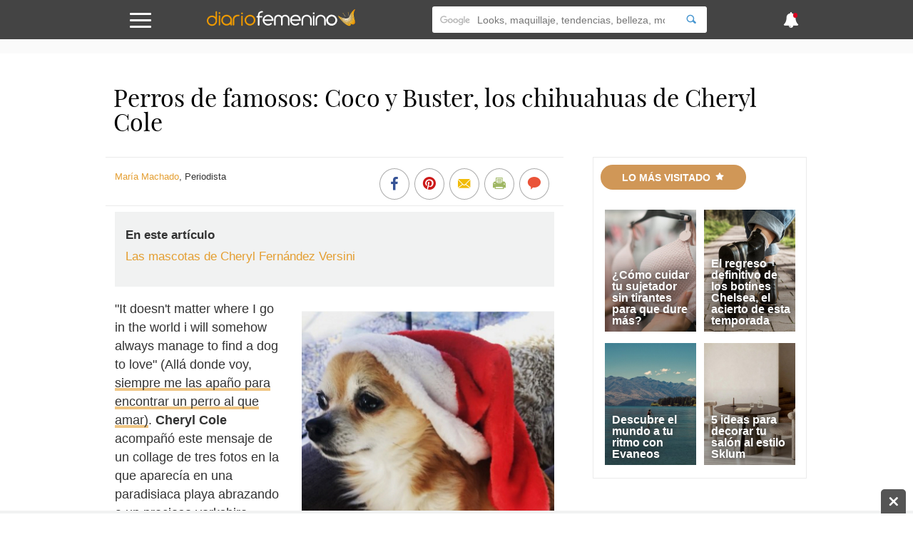

--- FILE ---
content_type: text/html; charset=UTF-8
request_url: https://www.diariofemenino.com/articulos/mascotas/perros/perros-de-famosos-coco-y-buster-los-chihuahuas-de-cheryl-cole/
body_size: 37532
content:
<!DOCTYPE html>
<html lang="es">
    <head>
        <meta charset="utf-8">
        <meta http-equiv="X-UA-Compatible" content="IE=edge">
        <meta http-equiv="x-dns-prefetch-control" content="on">
        <link rel='preload' href='https://static.diariofemenino.com/js/front.js?20251205' as='script'>
        <link rel="preload" href="https://static.guiainfantil.com/fonts/guiainfantil_font.woff?20220704_1" as="font" crossorigin>
        <link rel="preconnect" href="https://fonts.googleapis.com">
        <link rel="preconnect" href="https://fonts.gstatic.com" crossorigin>
        <link rel="preconnect" href="//www.google.com">
        <link rel="preconnect" href="//static.guiainfantil.com">
        <link rel="preconnect" href="//brstatic.guiainfantil.com">
        <link rel="preconnect" href="//www.google-analytics.com">
        <link rel="preconnect" href="//adservice.google.es">
        <link rel="preconnect" href="//ajax.googleapis.com">
        <link rel="preconnect" href="//securepubads.g.doubleclick.net">
        <link rel="preconnect" href="//googleads.g.doubleclick.net">
        <link rel="preconnect" href="//cm.g.doubleclick.net">
        <link rel="preconnect" href="//adservice.google.es">
        <link rel="preconnect" href="//pagead2.googlesyndication.com">
        <link rel="preconnect" href="//tpc.googlesyndication.com">
        <link rel="preconnect" href="//sb.scorecardresearch.com">
        <link rel="preconnect" href="https://fundingchoicesmessages.google.com/">
        <link rel="dns-prefetch" href="https://fonts.googleapis.com">
        <link rel="dns-prefetch" href="https://fonts.gstatic.com">
        <link rel="dns-prefetch" href="https://www.google.com">
        <link rel="dns-prefetch" href="https://static.guiainfantil.com">
        <link rel="dns-prefetch" href="https://brstatic.guiainfantil.com">
        <link rel="dns-prefetch" href="https://www.google-analytics.com">
        <link rel="dns-prefetch" href="https://adservice.google.es">
        <link rel="dns-prefetch" href="https://ajax.googleapis.com">
        <link rel="dns-prefetch" href="https://securepubads.g.doubleclick.net">
        <link rel="dns-prefetch" href="https://googleads.g.doubleclick.net">
        <link rel="dns-prefetch" href="https://cm.g.doubleclick.net">
        <link rel="dns-prefetch" href="https://adservice.google.es">
        <link rel="dns-prefetch" href="https://pagead2.googlesyndication.com">
        <link rel="dns-prefetch" href="https://tpc.googlesyndication.com">
        <link rel="dns-prefetch" href="https://sb.scorecardresearch.com">
        <link rel="dns-prefetch" href="https://fundingchoicesmessages.google.com/">
        
        <meta name="viewport" content="width=device-width, initial-scale=1">
        <meta name="theme-color" content="#00a2ed"/>
        <!-- CSRF Token -->
        <meta name="csrf-token" content="lKD9grrzfyv71SIYoGqyYFB3ZpX0cydi8XRYZMHD">
        <!-- Custom meta-tags -->
            <!-- Title -->
    <title>Perros de famosos: Coco y Buster, los chihuahuas de Cheryl Cole</title>
    <!-- Custom meta-tags -->
    <meta name="description" content="Estos son Coco y Buster, los preciosos dos chihuahuas de Cheryl Cole. La cantante está enamorada de estos dos perros que son preciosos.">
    <meta name="language" content="es">
    <meta name="robots" content="index,follow">
    <meta http-equiv="content-language" content="es">
    <link rel="canonical" href="https://www.diariofemenino.com/articulos/mascotas/perros/perros-de-famosos-coco-y-buster-los-chihuahuas-de-cheryl-cole/">
    
    <meta property="fb:app_id" content="138681639501764">
    <meta property="fb:page_id" content="138681639501764">
    <meta property="fb:pages" content="138681639501764" />
    <meta property="og:title" content="Perros de famosos: Coco y Buster, los chihuahuas de Cheryl Cole">
    <meta property="og:url" content="https://www.diariofemenino.com/articulos/mascotas/perros/perros-de-famosos-coco-y-buster-los-chihuahuas-de-cheryl-cole/">
    <meta property="og:description" content="Estos son Coco y Buster, los preciosos dos chihuahuas de Cheryl Cole. La cantante está enamorada de estos dos perros que son preciosos.">
    
    <meta property="og:image" content="https://static.diariofemenino.com/uploads/mascotas/200758-cheryssl.jpg">
    <meta property="og:type" content="article">
    <meta property="og:site_name" content="Diario Femenino">
    <meta name="twitter:card" content="summary_large_image">
    <meta name="twitter:title" content="Perros de famosos: Coco y Buster, los chihuahuas de Cheryl Cole">
    <meta name="twitter:description" content="Estos son Coco y Buster, los preciosos dos chihuahuas de Cheryl Cole. La cantante está enamorada de estos dos perros que son preciosos.">
    <meta name="twitter:image" content="https://static.diariofemenino.com/uploads/mascotas/200758-cheryssl.jpg">
    <meta name="twitter:image:src" content="https://static.diariofemenino.com/uploads/mascotas/200758-cheryssl.jpg">
    <meta name="twitter:url" content="https://www.diariofemenino.com/articulos/mascotas/perros/perros-de-famosos-coco-y-buster-los-chihuahuas-de-cheryl-cole/">
    <meta name="twitter:site" content="@diariofemenino">
        <!-- Minimun CSS-->
        
        <link rel="shortcut icon" href="https://www.diariofemenino.com/favicon.ico">
        <style>
            body,html{height:100%;width:100%;margin:0;padding:0;left:0;top:0;font-size:100%}*{box-sizing:border-box}.left{text-align:left}.right{text-align:right}.center{text-align:center;margin-left:auto;margin-right:auto}.justify{text-align:justify}.hidden-sm{display:none}.hidden-md{display:block}.row{position:relative;width:100%}.row [class^=col]{float:left;margin:.5rem 2%;min-height:.125rem}.row:after{content:"";display:table;clear:both}.col-1,.col-2,.col-3,.col-4,.col-5,.col-6,.col-7,.col-8,.col-9,.col-10,.col-11,.col-12{width:96%}.col-1-sm{width:4.33333%}.col-2-sm{width:12.66667%}.col-3-sm{width:21%}.col-4-sm{width:29.33333%}.col-5-sm{width:37.66667%}.col-6-sm{width:46%}.col-7-sm{width:54.33333%}.col-8-sm{width:62.66667%}.col-9-sm{width:71%}.col-10-sm{width:79.33333%}.col-11-sm{width:87.66667%}.col-12-sm{width:96%}@media only screen and (min-width:45em){.col-1{width:4.33333%}.col-2{width:12.66667%}.col-3{width:21%}.col-4{width:29.33333%}.col-5{width:37.66667%}.col-6{width:46%}.col-7{width:54.33333%}.col-8{width:62.66667%}.col-9{width:71%}.col-10{width:79.33333%}.col-11{width:87.66667%}.col-12{width:96%}.hidden-sm{display:block}.hidden-md{display:none}}@media screen and (max-width:45em){.col-6-sm{width:48%}.col-6-sm:nth-child(odd){margin:auto 2% 4% 0;clear:both}.col-6-sm:nth-child(2n){margin:auto 0 4% 2%}}@media screen and (min-width:45em){.row .col-12-sm.custom-block{margin:0;width:100%}.row .col-12-sm.custom-block .col-8{margin-left:1%}}body{font-family:Georgia,sans-serif;font-size:18px;color:#333;line-height:1;margin:0}body strong{font-weight:600}body h1,body h2,body h3,body h4,body h5,body h6{font-family:Playfair Display,serif;font-weight:700}body h1{font-size:2rem;color:#e49e31;margin:0 0 10px}body h2{color:#e49e31;font-size:1.3rem;margin:0;line-height:22px}body .h3,body h3{font-size:1.25rem;color:#e49e31}body ul,body ul li{list-style:none;padding-left:0}body a{color:#e49e31}body a:active,body a:hover,body a:link,body a:visited{text-decoration:none}body p{line-height:26px}body figure{margin:0}.gicon{color:#fff}input:-webkit-autofill{-webkit-box-shadow:0 0 0 30px #fff inset}.d-flex{display:-webkit-box;display:-ms-flexbox;display:flex}.fl{float:left}.fr{float:right}.d-block{display:block}.d-none{display:none}.d-inline-block{display:inline-block}.collapse,.d-md-block,.hidden{display:none}.d-xs-block{display:block}.h-center{display:flex;align-items:center}.stop{pointer-events:none;opacity:0}.pt-5{padding-top:5px}.pt-10{padding-top:10px}.pt-20{padding-top:20px}@media only screen and (min-width:45em){.d-md-block{display:block}.d-xs-block{display:none}}.img-fluid{max-width:100%;height:auto;width:100%}.img-circle{-webkit-border-radius:50%;border-radius:50%;-moz-border-radius:50%;background-clip:padding-box}.h-100{height:100%}.m-auto{margin:auto}.p-0{padding:0}.m-0{margin:0}.m-1{margin:2%}.m-2{margin:4%}.mb-1{margin-bottom:2%}.mb-2{margin-bottom:4%}.mtb-0,.row .mtb-0{margin-top:0;margin-bottom:0}.mtb-2{padding:4% 0}@media only screen and (min-width:45em){.mtb-2{padding:1.5% 0}}@media only screen and (min-width:45em){.lpicture,article.post #post-content .post-body .lpicture img,article.post #post-content .post-body img.lpicture{float:left;margin-right:15px;width:auto}}@media only screen and (min-width:45em){.rpicture,article.post #post-content .post-body .rpicture img,article.post #post-content .post-body img.rpicture{float:right;margin-left:15px;width:auto}}.clearfix:after{content:"";clear:both}.btn-primary{background-color:#444;border:none;border-radius:20px;color:#fff;border-radius:3px;float:right;transition:all .2s;cursor:pointer;min-width:120px}.btn-primary:hover{background-color:#545454}.text-danger{color:red;margin-top:0;font-size:14px;line-height:10px;text-align:right}.ightgray{background:#f1f2f2}.alert{font-weight:700;padding:10px;text-align:center}.alert.alert-success{color:#ea3883}.alert.alert-danger{color:#d9031f}.container{width:90%;margin-left:auto;margin-right:auto}@media only screen and (max-width:45em){.container.fluid{width:100%}}@media only screen and (min-width:60em){.container{width:80%;max-width:75rem}}@media only screen and (max-width:1215px){.container{width:90%}}.box-basic{border:1px solid #f1f2f2;background:#fff;margin-bottom:10px;padding:40px}.box-basic .box-heading{padding-bottom:15px}.main{background-color:#f7f7f7}.section-title-block{text-align:center}.section-title-block .bg-blue{text-align:left;color:#444;border-bottom:3px solid #b4e8f8;padding-bottom:3px}@media screen and (max-width:45em){.section-title-block .bg-blue{text-transform:uppercase;text-align:center;display:inline-block;-webkit-border-radius:50px;border-radius:50px;-moz-border-radius:50px;padding:10px 30px;color:#fff;font-size:14px;padding:12px 30px;background:#0095e0;border:none}.section-title-block .bg-blue .gicon{padding-left:5px}}.section-title-block .bg-blue .gicon{color:#b4e8f8}.home-content-title-icon{background:#a2c93f;border-radius:50%;border:4px solid #fff;border:6px solid #fff;display:block;height:63px;left:-10px;position:absolute;text-align:center;top:-15px;transform:rotate(-27deg);-webkit-transform:rotate(-27deg);width:63px;z-index:1}.bg .section-title{position:absolute;top:-10px}.bg-lightgray{background-color:#f1f2f2}.input-checkbox,input.text,input[type=button],input[type=date],input[type=submit],input[type=text],textarea{-webkit-appearance:none;border-radius:0}input[type=date],input[type=email],input[type=number],input[type=text],select,textarea{background:#fff;min-width:150px;width:100%;margin-bottom:10px;border:1px solid #ddd;min-height:38px}[type=date]{background:#fff url(/img/calendar-icon.png) 97% 50% no-repeat}[type=date]::-webkit-inner-spin-button{display:none}[type=date]::-webkit-calendar-picker-indicator{opacity:0}.grecaptcha-badge{display:none}.be-checkbox{font-size:13px;line-height:22px;margin-bottom:20px;text-align:left}@media only screen and (max-width:45em){.post-wrapper .main-col{width:100%;margin:0!important}}.h3{font-family:Playfair Display,serif;font-weight:700;display:block;margin-bottom:20px}.messages-form .alert{padding:0;position:absolute;top:55px;text-align:left;padding:20px 4%;color:#fff;z-index:999;left:0;right:0;font-weight:500;margin-left:auto;margin-right:auto}@media screen and (max-width:45em){.messages-form .alert{padding:20px 2% 20px 0;line-height:20px;font-size:14px}}.messages-form .alert.alert-success{background:rgba(162,201,63,.98)}.messages-form .alert.alert-danger{background:rgba(224,70,46,.98)}.messages-form .alert.alert-danger ul{margin:0}.messages-form .alert .container:before{font-family:guiainfantil_font;content:"\E94F";float:right;color:#fff;cursor:pointer}@media screen and (max-width:45em){.messages-form .alert .container:before{position:relative;top:-10px;right:-5px}}.user-pages .messages-form .alert{padding:20px 2%}body header#main-header{background-color:#444;height:55px;width:100%;z-index:99;position:fixed;top:0}body header#main-header a{color:#0095e0}body header#main-header .logo{align-self:stretch;max-width:210px}@media screen and (min-width:45em){body header#main-header .logo{width:300px}}body header#main-header nav{display:flex;justify-content:space-between}body header#main-header nav>div{margin:auto}body header#main-header .icon{font-size:25px}@media screen and (min-width:45em){body header#main-header .icon{font-size:35px}}body header#main-header .search{margin-top:9px}body header#main-header .search input{border:0;min-height:37px;-webkit-border-radius:3px 0 0 3px;border-radius:3px 0 0 3px;-moz-border-radius:3px 0 0 3px;background-clip:padding-box}body header#main-header .search button{background:#fff;cursor:pointer;-webkit-border-radius:0 3px 3px 0;border-radius:0 3px 3px 0;-moz-border-radius:0 3px 3px 0;background-clip:padding-box;border:0;height:37px}body header#main-header .search button .gicon{color:#4796d0}body header#main-header .burger-menu{font-size:18px}body header#main-header .burger-menu .menu-btn{position:absolute;top:18px;height:21px;margin:0;padding:0;transition:opacity .5s cubic-bezier(.19,1,.22,1);width:30px;z-index:3}body header#main-header .burger-menu .menu-btn .gicon{font-size:22px}body header#main-header .burger-menu .menu-content{position:fixed;top:55px;bottom:0;background:#ddd;font-family:Playfair Display,serif;height:95%;max-width:580px;overflow-y:scroll;transform:translateZ(0);transform:translateX(100%);transition:transform .5s cubic-bezier(.19,1,.22,1);width:100%;will-change:transform;z-index:2}body header#main-header .burger-menu .menu-content ul{width:100%;color:#fff;margin:0}body header#main-header .burger-menu .menu-content ul .menu-item{width:100%}@media screen and (min-width:45em){body header#main-header .burger-menu ::-webkit-scrollbar-track{border-radius:0;background-color:#e1f2fa}body header#main-header .burger-menu ::-webkit-scrollbar{width:12px;background-color:#f5f5f5}body header#main-header .burger-menu ::-webkit-scrollbar-thumb{border-radius:0;background-color:rgba(3,148,225,.5)}body header#main-header .burger-menu ::-webkit-scrollbar{width:0;background:transparent}}body header#main-header #menu input[type=checkbox]{position:fixed;opacity:0}body header#main-header #menu label{margin:0;padding:0;border:none;outline:none;background:none;cursor:pointer}body header#main-header #menu label:before{position:fixed;z-index:1;top:55px;left:0;right:0;bottom:0;background-color:rgba(18,67,100,.6);content:"";opacity:0;pointer-events:none;transition:opacity .5s cubic-bezier(.19,1,.22,1)}@media screen and (max-width:60em){body header#main-header #menu label .burger{left:1em}}body header#main-header #menu label .burger .bar,body header#main-header #menu label .burger:after,body header#main-header #menu label .burger:before{background:#fff;content:"";display:block;height:14%;transition:all .5s cubic-bezier(.19,1,.22,1);width:100%;position:absolute;left:0;-webkit-border-radius:3px;border-radius:3px;-moz-border-radius:3px;background-clip:padding-box}body header#main-header #menu label .burger .bar{top:44%}body header#main-header #menu label .burger:before{top:0;transform-origin:top left}body header#main-header #menu label .burger:after{bottom:0;transform-origin:bottom left}body header#main-header #menu .navcheck:checked+label:before{opacity:1;pointer-events:auto}body header#main-header #menu .navcheck:checked+label .burger:after,body header#main-header #menu .navcheck:checked+label .burger:before{width:94%}body header#main-header #menu .navcheck:checked+label .burger:before{transform:rotate(45deg) translateY(-50%)}body header#main-header #menu .navcheck:checked+label .burger:after{transform:rotate(-45deg) translateY(50%)}body header#main-header #menu .navcheck:checked+label .burger .bar{transform:scale(0)}body header#main-header #menu .navcheck:checked~.menu-content,body header#main-header #menu .navcheck:checked~.menu-content:before{transform:translateX(0)}body header#main-header #menu .menu-content{left:0;transform:translateX(-100%)}body header#main-header #menu .menu-content .menu-title{background:#4796d0;color:#fff;height:55px;padding:16px 25px 0 52px}body header#main-header #menu .menu-content ul .menu-item{border-bottom:1px solid rgba(0,149,224,.1);position:relative}body header#main-header #menu .menu-content ul .menu-item:first-child{border-top:1px solid rgba(0,149,224,.1)}body header#main-header #menu .menu-content ul .menu-item .parent{padding:15px;position:relative}body header#main-header #menu .menu-content ul .menu-item .parent.box-allcategories{background-color:rgba(0,149,224,.05)}body header#main-header #menu .menu-content ul .menu-item .parent a{display:block;padding-left:50px;position:relative}body header#main-header #menu .menu-content ul .menu-item .parent a.allcategories{padding-left:0}body header#main-header #menu .menu-content ul .menu-item .parent a:before{font-family:guiainfantil_font;font-size:34px;position:absolute;top:-12px;left:0}body header#main-header #menu .menu-content ul .menu-item .parent .btn-collapse{position:absolute;top:0;right:0;background:rgba(0,149,224,.05);height:100%;padding:15px;z-index:3}body header#main-header #menu .menu-content ul .menu-item .parent .btn-collapse span:before{color:#0095e0;content:"-";display:block;font-family:Georgia,sans-serif;font-weight:700;text-align:center;width:12px}body header#main-header #menu .menu-content ul .menu-item .parent .btn-collapse.collapsed span:before{content:"+"}body header#main-header #menu .menu-content ul .menu-item .subitem{background:hsla(0,0%,100%,.1)}body header#main-header #menu .menu-content ul .menu-item .subitem.collapse{display:none}body header#main-header #menu .menu-content ul .menu-item .subitem.collapse.show{display:block}body header#main-header #menu .menu-content ul .menu-item .subitem li{border-top:1px solid rgba(0,149,224,.1);font-size:16px;line-height:18px;padding:7px 15px}body header#main-header #menu ul.social{width:100%;float:left;margin:0;padding-bottom:20px}body header#main-header #menu ul.social.social-user{padding-bottom:0}body header#main-header #menu ul.social li{width:20%;float:left;text-align:center;border:1px solid #def0f9;font-size:24px;border-left:none}@media screen and (min-width:45em){body header#main-header #menu ul.social li{width:50%}}body header#main-header #menu ul.social li.user-options{width:50%}body header#main-header #menu ul.social li.user-options a{font-size:14px;text-transform:uppercase}body header#main-header #menu ul.social li:last-child{border-right:none}body header#main-header #menu ul.social li a{background:#444;padding:20px;display:block;transition:all .2s;color:#fff}body header#main-header #menu ul.social li a:hover{background:#0264ae}body header#main-header #news-menu input[type=checkbox]{position:fixed;opacity:0}body header#main-header #news-menu label{margin:0;padding:0;border:none;outline:none;background:none;cursor:pointer}body header#main-header #news-menu label:before{position:fixed;z-index:1;top:55px;left:0;right:0;bottom:0;background-color:rgba(18,67,100,.6);content:"";opacity:0;pointer-events:none;transition:opacity .5s cubic-bezier(.19,1,.22,1)}body header#main-header #news-menu label .menu-btn{display:block;top:16px}@media screen and (max-width:60em){body header#main-header #news-menu label .menu-btn{right:1em}}body header#main-header #news-menu label .menu-btn .fa:after{background:#d9031f;content:"";display:block;height:10px;width:10px;position:absolute;top:0;right:5px;-webkit-border-radius:50%;border-radius:50%;-moz-border-radius:50%;background-clip:padding-box}body header#main-header #news-menu .menu-content{right:0;transform:translateX(100%)}body header#main-header #news-menu .menu-content .menu-item{border-bottom:1px solid rgba(0,149,224,.1);padding:15px}body header#main-header #news-menu .menu-content .menu-item:first-child{border-top:1px solid rgba(0,149,224,.1)}body header#main-header #news-menu .menu-content .menu-item .published-date{color:rgba(0,149,224,.5);font-size:13px;margin-bottom:0}body header#main-header #news-menu .menu-content .menu-item .published-date .gicon{margin-right:5px;color:rgba(0,149,224,.5)}body header#main-header #news-menu .navcheck:checked+label:before{opacity:1;pointer-events:auto}body header#main-header #news-menu .navcheck:checked~.menu-content{transform:translateX(0)}@media screen and (max-width:45em){body header#main-header .gicon-bell:before{content:"\E932"}}body header#main-header .gicon-bell:after{content:" ";background:#d9031f;height:1px;padding:3px;border-radius:50%;line-height:0;font-size:0;position:absolute;right:10px;top:2px}body header#main-header #menu-horizontal-mobile{overflow-x:scroll;overflow-y:hidden;white-space:nowrap;background-color:#eee;padding:3px 0 5px}body header#main-header #menu-horizontal-mobile ul{margin:0}body header#main-header #menu-horizontal-mobile ul li{display:inline-block}body header#main-header #menu-horizontal-mobile ul li a{color:#777;text-transform:uppercase;font-size:12px;padding:5px 6px;font-family:Arial}body header#main-header #menu-horizontal-mobile ul li:first-child{padding-left:8px}.country-selected{background:#ddd;font-family:Playfair Display,serif;border:none;color:#0095e0}.country-selected:focus{outline:none}.country-selected .menu-item .parent a{padding-left:0;float:left}.country-selected .menu-item .sub-countries{height:0;transition:height .3s linear;clear:both;border-top:1px solid hsla(0,0%,100%,.3)}.country-selected span.flag{float:left;margin:-1px 20px 0 7px;background-position:50%;display:block;width:22px;height:22px;border:1px solid hsla(0,0%,100%,.3);border-radius:50%;padding:0}.country-selected span.flag.ES{background-image:url(/img/flags/Spain.png)}.country-selected span.flag.AR{background-image:url(/img/flags/Argentina.png)}.country-selected span.flag.BR{background-image:url(/img/flags/Brazil.png)}.country-selected span.flag.CH{background-image:url(/img/flags/Chile.png)}.country-selected span.flag.CO{background-image:url(/img/flags/Colombia.png)}.country-selected span.flag.MX{background-image:url(/img/flags/Mexico.png)}.country-selected span.flag.PE{background-image:url(/img/flags/Peru.png)}.country-selected span.flag.US{background-image:url(/img/flags/USA.png)}#menu .menu-content ul .menu-item.country-selected .parent a{display:block;padding-left:0}.noscroll{position:relative;overflow:hidden}.search-form{border-top:1px solid hsla(0,0%,100%,.3);font-family:Georgia,sans-serif;padding:15px 15px 0;width:100%}.search-form input{border:0!important;font-size:13px;padding:10px 15px}.search-form input::-webkit-input-placeholder{color:transparent}.search-form input:-moz-placeholder,.search-form input::-moz-placeholder{color:transparent}.search-form input:-ms-input-placeholder{color:transparent}.search-form .search-query{width:75%}.search-form input[type=submit]{background-color:#4796d0;-webkit-border-radius:0;border-radius:0;-moz-border-radius:0;background-clip:padding-box;color:#fff;width:25%;-webkit-appearance:none;height:36px}body>footer{background:#444;padding:2% 0 1%;margin-bottom:3em}@media screen and (min-width:45em){body>footer{margin-bottom:0}}body>footer .logo-footer{margin:0 auto 10px;max-width:300px;text-align:center}body>footer #bottommenu{border-bottom:1px solid #545454;margin-bottom:20px;max-width:80%;margin:0 auto 20px;padding-bottom:1%}body>footer #bottommenu ul,body>footer .links-footer ul{padding:0;margin:0;text-align:center;width:100%}@media screen and (max-width:45em){body>footer #bottommenu ul,body>footer .links-footer ul{margin-bottom:20px}}body>footer #bottommenu ul li,body>footer .links-footer ul li{display:inline-block;padding:1%;color:#fff;font-size:14px}@media screen and (max-width:45em){body>footer #bottommenu ul li,body>footer .links-footer ul li{padding:3%;display:block}}body>footer #bottommenu ul li span,body>footer .links-footer ul li span{width:5px;height:5px;display:inline-block;border-radius:15px;margin-left:20px;position:relative;bottom:2px}body>footer #bottommenu ul li span.green,body>footer .links-footer ul li span.green{background-color:#9fb763}body>footer #bottommenu ul li span.yellow,body>footer .links-footer ul li span.yellow{background-color:#d8ba42}body>footer #bottommenu ul li span.orange,body>footer .links-footer ul li span.orange{background-color:#d09757}body>footer #bottommenu ul li a,body>footer .links-footer ul li a{color:#f1f2f2;transition:all .2s}body>footer #bottommenu ul li a:hover,body>footer .links-footer ul li a:hover{color:#e49e31}body>footer p{color:#fff;margin:0 auto;max-width:80%;text-align:center;font-size:14px}@media screen and (max-width:45em){body>footer p{max-width:100%}}body>footer p:last-child{padding-bottom:15px}body>footer .created-by p{margin-bottom:0;padding-bottom:10px;font-size:14px;color:#fff;line-height:18px}@media screen and (min-width:45em){body>footer .created-by p{padding:20px 0}}body>footer .created-by .gicon{position:relative;top:1px;padding:2px}body>footer .created-by a{color:#fff;padding-left:3px}body>footer .created-by a:hover{text-decoration:underline}.tags-block{padding-bottom:3em}.tags-block .tags{text-align:center}.tags-block .tags h5{display:inline-block;padding:0 7px;margin:1px 0;font-size:16px}.tags-block .tags h5:nth-child(17),.tags-block .tags h5:nth-child(20){font-size:22px}.tags-block .tags h5:nth-child(2),.tags-block .tags h5:nth-child(5),.tags-block .tags h5:nth-child(11){font-size:24px}.tags-block .tags h5:nth-child(3),.tags-block .tags h5:nth-child(8),.tags-block .tags h5:nth-child(15),.tags-block .tags h5:nth-child(38){font-size:30px}.tags-block .tags h5:nth-child(4),.tags-block .tags h5:nth-child(12){font-size:46px}.tags-block .tags h5 a{color:#aaa}.specialists-block{text-align:center}.specialists-block .section-title-home{background:#d9031f}.specialists-block .section-title-home a{color:#fff}.specialists-block p{line-height:18px}.specialists-block p strong{display:block;margin-bottom:5px}.specialists-block p small{line-height:14px}.specialists-block .img-circle{max-height:152px}#home .social-block{text-align:center;background:#f1f2f2}#home .social-block .section-title-home{background-color:#d8ba42}@media screen and (max-width:45em){.category-title{margin-top:25px}}.section-title-home{text-transform:uppercase;text-align:center;display:inline-block;-webkit-border-radius:50px;border-radius:50px;-moz-border-radius:50px;padding:10px 30px;color:#fff;font-size:14px;margin-bottom:20px}.widget-subscribers-box{clear:both}@media screen and (max-width:45em){.out-title.col-12-sm,.out-title.col-12-sm .col-4{width:100%;margin:0}}@media screen and (min-width:45em){.out-title .card .caption-card .card-content-text{bottom:10px;left:auto;right:0;max-width:70%;position:absolute;text-align:left;z-index:9}.out-title .card .caption-card .card-content-text .card-text a{color:#56595a;text-shadow:none;font-size:18px}}.col-card.light{background-color:#fff;border-top:3px solid #ddd}@media screen and (min-width:45em){.col-card.n-m.col-4{width:33%;margin:0}}.col-card .widget-subscribe .card-widget{margin:0;width:100%}section.articles-block{text-align:center;padding:1.8em 0}section.articles-block article.card h2{min-height:46px}section.articles-block:first-of-type h1{visibility:hidden;display:none}section.articles-block:nth-child(2n),section.articles-block:nth-child(2n) .section-title-home span{background-color:#f1f2f2}section.articles-block .m-l0{margin-left:0}.col-content-list .articles-list a{color:inherit}.col-content-list .articles-list a :hover h2,.col-content-list .articles-list a h2{color:#e49e31}@media screen and (max-width:45em){.col-content-list .articles-list .text-intro .carousel-card-category{color:#fff;margin-bottom:5px;padding:6px 8px;text-transform:uppercase;display:inline-block;font-size:10px;border-radius:3px}.col-content-list .articles-list .text-intro .title-card-description{line-height:18px;font-size:17px}.col-content-list .articles-list .col-8-sm.col-description{margin-bottom:0}.col-content-list .articles-list .col-12-sm.col-description{margin-top:0}.col-content-list .articles-list .col-12-sm.col-description p{margin-bottom:0;line-height:17px}.col-content-list .articles-list .col-12-sm.col-description p.description{display:-webkit-box;-webkit-line-clamp:3;-webkit-box-orient:vertical;overflow:hidden}.col-content-list .articles-list .col-12-sm.col-description .reviewed-by{margin-top:5px}}.col-content-list .articles-list .review-icon{float:left;margin-right:3px;color:#a2c93f}.col-content-list .articles-list .icons-social .gicon{background:#aaa;padding:6px;border-radius:10px;margin:4px 0 8px;display:inline-block}.col-content-list .articles-list .icons-social .gicon.gicon-linkedin:hover{background-color:#0e76a8}.col-content-list .articles-list .icons-social .gicon.gicon-facebook:hover{background-color:#4267b2}.col-content-list .articles-list .icons-social .gicon.gicon-instagram:hover{background-color:#c13584}@media screen and (max-width:45em){.col-content-list .articles-list .especialista .col-description.mobile-top{display:table;min-height:95px}.col-content-list .articles-list .especialista .col-description.mobile-top .text-intro{float:none;display:table-cell;vertical-align:middle}.col-content-list .articles-list .especialista .col-description.mobile-top .text-intro .gicon-linkedin{margin-top:0}.col-content-list .articles-list .especialista .col-card-media{height:95px;overflow:hidden;border-radius:50%}}article.card{position:relative}article.card h2{text-align:left}@media screen and (max-width:900px){article.card h2 a{font-size:16px}}@media screen and (max-width:45em){article.card h2 a{font-size:20px}}article.card .box-img{position:relative;line-height:0}@media screen and (min-width:45em){article.card .box-img:before{content:"";display:block;padding-top:102%;float:left}}article.card .overlay{position:absolute;background:transparent;background:-webkit-gradient(left top,left bottom,color-stop(36%,transparent),color-stop(71%,rgba(0,0,0,.31)));background:-webkit-gradient(linear,left top,left bottom,color-stop(36%,transparent),color-stop(71%,rgba(0,0,0,.31)));background:linear-gradient(180deg,transparent 36%,rgba(0,0,0,.31) 71%);top:0;left:0;z-index:2;width:100%;height:100%;pointer-events:none}article.card .caption-card span.category-icon:before{display:none}article.card .caption-card .card-content-text{bottom:10px;left:0;right:5px;padding:5px 15px;position:absolute;text-align:left;z-index:9}article.card .caption-card .carousel-card-category{color:#fff;display:inline-block;margin-bottom:10px;position:relative;padding:6px 8px;text-transform:uppercase;font-size:10px;border-radius:3px}article.card .caption-card .carousel-card-category:after{border-width:4px 4px 0;border-color:#fff transparent transparent;bottom:-12px;border:none;border-image:none;border-style:solid;border-width:6px;content:" ";height:0;left:10px;margin-left:-4px;pointer-events:none;position:absolute;width:0}article.card .caption-card .carousel-card-category a{color:#fff}@media screen and (min-width:45em){article.card .caption-card .card-text{min-height:46px}}article.card .caption-card .card-text a{font-family:Georgia,sans-serif;color:#fff;text-shadow:0 0 10px #333}section.section-block .med-h .box-img{max-height:240px;overflow:hidden}section.section-block .med-h .img-fluid{width:100%}section.section-block:nth-child(5) .articles-list .caption-card{padding:0;position:absolute;z-index:9;width:100%}section.section-block:nth-child(5) .articles-list .caption-card h2{padding:0 0 4%;min-height:auto}section.section-block:nth-child(5) .text-intro{text-align:left}#home section.section-block:first-child{padding-bottom:0}#home section.section-block:first-child .articles-list .col-card{margin:.5rem 0;width:100%}@media screen and (max-width:45em){#home section.section-block:first-child .articles-list .col-card{margin-top:-32px}#home section.section-block:first-child .articles-list .col-card:first-of-type{margin-top:0}}@media screen and (min-width:45em){#home section.section-block:first-child .articles-list .col-card{width:33.33%}}#home section.section-block:first-child .articles-list article.card{position:relative}#home section.section-block:first-child .articles-list article.card h2{padding:3% 1% 2%;text-align:center;overflow:hidden;max-height:64px}@media screen and (max-width:1080px){#home section.section-block:first-child .articles-list article.card h2{max-height:none}}@media screen and (max-width:680px){#home section.section-block:first-child .articles-list article.card h2{max-height:80px}}#home section.section-block:first-child .articles-list article.card h2 a{color:#333;font-size:16px;text-shadow:none;line-height:18px}@media screen and (max-width:900px){#home section.section-block:first-child .articles-list article.card h2 a{font-size:16px}}@media screen and (max-width:45em){#home section.section-block:first-child .articles-list article.card h2 a{font-size:17px}}#home section.section-block:first-child .articles-list article.card span.category-icon,#home section.section-block:first-child .articles-list article.card span.category-icon::before{display:block}#home section.section-block:first-child .articles-list .caption-card{background:#fff;padding:12px 4%;position:relative;z-index:3;max-width:85%;margin:0 auto;top:-42px;padding-top:12px;min-height:84px}@media screen and (max-width:1390px){#home section.section-block:first-child .articles-list .caption-card{max-width:90%;padding:12px 1%}}#home section.section-block:first-child .articles-list .caption-card span.category-icon{width:63px;height:63px;position:absolute;border:6px solid #fff;border-radius:50px;padding:10px;font-size:23px;text-align:center;top:-37.5px;left:calc(50% - 31.5px)}#home section.section-block:first-child .articles-list .caption-card span.category-icon::before{font-family:guiainfantil_font;font-size:30px;color:#f1f2f2}#home section.section-block:first-child .articles-list .caption-card .card-content-text{position:static;padding:0}#home section.section-block:first-child .articles-list .category{font-size:13px;display:block;text-align:center;padding:0;margin-bottom:0;background-color:transparent;display:none}#home section.section-block:first-child .articles-list .category:after{display:none}ul.categories{overflow:hidden;padding-bottom:0;width:100%;margin:0 auto;padding:1em 0;text-align:center}@media screen and (min-width:45em){ul.categories{padding:3em 0 2em}}ul.categories li{width:auto;margin:0 8px;float:none;display:inline-block;text-align:center}@media screen and (max-width:45em){ul.categories li{margin:0 2px}}ul.categories li h4{color:#111;font-size:13px;margin-top:5px}@media screen and (max-width:45em){ul.categories li h4{font-weight:500}}ul.categories .gicon{color:#fff;display:block;font-size:12vw;width:20vw;height:20vw;line-height:20vw;margin:0 auto;-webkit-border-radius:50%;border-radius:50%;-moz-border-radius:50%;background-clip:padding-box}@media screen and (min-width:45em){ul.categories .gicon{font-size:3.5em;width:100px;height:100px;line-height:1.8em;max-width:100%}}ul.categories.calculators li{width:9%}@media screen and (max-width:45em){ul.categories.calculators li{width:30%}}ul.categories.calculators .gicon{-webkit-border-radius:0;border-radius:0;-moz-border-radius:0;background-clip:padding-box;width:auto;height:auto}.custom-block .p-col-3,.custom-block .p-col-6{float:left;min-height:.125rem}.custom-block .p-col-6{width:46%;margin:.5rem 2%}.custom-block .p-col-3{width:22%;margin:.5rem 1%}@media screen and (max-width:45em){.custom-block .p-col-3,.custom-block .p-col-6{width:96%}}article.post #post-content .post-body img.w-auto{width:auto}.post-wrapper{border-bottom:3px solid #ddd;padding-bottom:2em}@media screen and (max-width:45em){.post-wrapper{padding-bottom:0}}.post-wrapper:first-of-type{box-shadow:none}.gallery-wrapper .post-wrapper{border:none;box-shadow:none}.gallery-wrapper .container{width:100%}.gallery-wrapper .ads-block{background:transparent}.image-wrapper span.small{font-size:12px;text-transform:uppercase;font-weight:700}.image-wrapper .next-img{font-size:14px}.image-wrapper .next-img-icon{color:#f6f6f6;position:relative;bottom:1px;right:6px;background:#0088de;padding:3px;border-radius:4px;font-size:10px}.image-wrapper .gallery-title{position:relative;top:-15px;line-height:22px;left:-2px;font-size:15px;font-weight:700}.image-wrapper .gallery-title .icon-gallery{color:#777;font-size:18px;position:relative;bottom:-3px;margin-right:8px}@media screen and (max-width:45em){.image-wrapper .gallery-title{padding-left:0;max-width:92%;margin-left:4%;top:-8px}}.image-wrapper .gallery-title a{color:inherit;box-shadow:inset 0 -3px 0 rgba(228,158,49,.6);border-bottom:1px solid rgba(228,158,49,.6);-webkit-transition:background .15s cubic-bezier(.33,.66,.66,1);transition:background .15s cubic-bezier(.33,.66,.66,1)}.image-wrapper .gallery-title a:hover{background:rgba(228,158,49,.6)}.image-wrapper #post-content{margin-top:-15px}.single-post:first-of-type{padding-top:55px}.single-post.single-post-amp{padding-top:0;background:#f7f7f7}.single-post.single-post-amp .header{padding:0 15px}.single-post .post-title,.single-post h1{color:#e49e31;font-size:28px;line-height:34px;font-weight:600;margin-top:20px;margin-bottom:15px}@media screen and (min-width:45em){.single-post .post-title,.single-post h1{font-size:34px;line-height:34px}}.single-post h2{font-size:22px;line-height:26px;font-weight:400;color:#56595a;font-family:Georgia,sans-serif;margin-bottom:0}.single-post .post-category{text-transform:uppercase;margin:15px 0 0;font-family:Playfair Display,serif;color:#e49e31;font-weight:600;font-size:16px}@media screen and (min-width:45em){article.post #wrap-header,article.post header{padding-left:1%}}@media screen and (max-width:45em){article.post #wrap-header.col-12,article.post header.col-12{padding-left:0;max-width:92%;margin-left:4%}article.post #wrap-header.col-12 .subtitle,article.post header.col-12 .subtitle{font-family:Georgia,sans-serif;color:#56595a}}article.post #post-time{font-size:14px;line-height:16px}article.post #post-time .gicon{float:left;background:#aaa;color:#fff;font-size:22px;display:block;margin-right:10px;border-radius:50%;padding:7px}article.post #post-author{font-size:13px}@media screen and (max-width:45em){article.post #post-author{max-width:92%;margin:0;margin-left:4%}}article.post #post-author .box-img-auth{height:35px;width:35px;overflow:hidden;float:left;margin:8px 10px 0 0}article.post #post-author .box-img-auth img{max-width:100%}article.post #post-author .box-info-auth{padding-top:12px}article.post #post-author .box-info-auth .nolink-auth,article.post #post-author .box-info-auth .time{display:block;line-height:18px}article.post #post-author p{margin-top:0;margin-bottom:0}article.post #post-author p>div,article.post #post-author p>span,article.post #post-author p>time{display:block}article.post #post-author p>time{color:#888}article.post #post-author .profession{line-height:14px}article.post #post-author #post-reviewer{margin-top:10px;line-height:16px}article.post #post-author #post-reviewer .review-icon{float:left;margin-right:3px;color:#a2c93f}article.post #post-content ol,article.post #post-content ul{padding-left:20px}article.post #post-content ol li,article.post #post-content ul li{list-style:initial;line-height:24px;margin-bottom:10px}article.post #post-content ol li{list-style:inherit}@media screen and (max-width:45em){article.post #post-content.col-12{max-width:92%;margin:auto auto auto 4%}}article.post #post-content .header-index{background:#f1f2f2;padding:20px 15px;margin-bottom:15px;font-size:17px}@media screen and (max-width:45em){article.post #post-content .header-index{margin-top:15px}}article.post #post-content .header-index ol{list-style:none;padding-left:0;margin-bottom:0;margin-top:5px}article.post #post-content .header-index ol li{color:#e49e31}article.post #post-content .header-index ol li.hidden{display:none}@media screen and (min-width:45em){article.post #post-content .header-index ol li{line-height:24px}}article.post #post-content .header-index ol li strong{color:#e49e31}article.post #post-content .header-index ol li a{color:#e49e31;border-bottom-width:0}article.post #post-content .header-index ol li.btn{overflow:hidden;font-family:Playfair Display,serif;color:#e49e31;font-weight:600;margin-bottom:0;padding-top:5px;padding-bottom:0;cursor:pointer}article.post #post-content .header-index ol li.btn span{float:left}article.post #post-content .header-index ol li.btn span.gicon{color:#222;display:inline-block;margin:6px 0 0 10px;font-size:12px}article.post #post-content .header-index ol li.btn span.gicon:before{display:inline-block;transform:rotate(1turn)}article.post #post-content .header-index ol li.btn .view:before{content:"VER M\C1S"}article.post #post-content .header-index ol li.btn span.gicon:before{transform:rotate(180deg)}article.post #post-content .header-index ol.view-all li{display:block}article.post #post-content .header-index ol.view-all li.btn .view:before{content:"VER MENOS"}article.post #post-content .header-index ol.view-all li.btn span.gicon:before{transform:rotate(1turn)}article.post #post-content .post-body,article.post #post-content .preparation{line-height:26px}article.post #post-content .post-body>h2,article.post #post-content .preparation>h2{font-size:24px;margin-bottom:5px;line-height:30px;text-align:center;font-family:Playfair Display,serif;font-weight:400;color:#545454;padding:5px 0;margin-top:-80px;padding-top:80px}@media screen and (min-width:45em){article.post #post-content .post-body>h2,article.post #post-content .preparation>h2{color:#e49e31;margin-bottom:15px;font-family:Playfair Display,serif;text-align:left;font-style:normal;font-weight:600}}article.post #post-content .post-body img,article.post #post-content .preparation img{width:100%;height:auto;display:block}@media screen and (max-width:45em){article.post #post-content .post-body img,article.post #post-content .preparation img{width:108.5%;height:auto;max-width:none;margin:auto auto auto -4.25%!important}}article.post #post-content .post-body img.map,article.post #post-content .preparation img.map{width:inherit}@media screen and (max-width:45em){article.post #post-content .post-body img.map,article.post #post-content .preparation img.map{zoom:55%}}article.post #post-content .post-body table,article.post #post-content .preparation table{text-align:center;width:auto;width:100%;margin:0 auto;table-layout:fixed}article.post #post-content .post-body table td,article.post #post-content .preparation table td{width:auto;word-wrap:break-word}@media screen and (max-width:45em){article.post #post-content .post-body table td,article.post #post-content .preparation table td{border:1px solid #ccc}}article.post #post-content .post-body table td img,article.post #post-content .preparation table td img{width:100%;margin:0;padding:5px}article.post #post-content .post-body table td p,article.post #post-content .preparation table td p{max-width:100%}article.post #post-content .post-body a,article.post #post-content .preparation a{color:inherit;box-shadow:inset 0 -3px 0 rgba(228,158,49,.6);border-bottom:1px solid rgba(228,158,49,.6);-webkit-transition:background .15s cubic-bezier(.33,.66,.66,1);transition:background .15s cubic-bezier(.33,.66,.66,1)}article.post #post-content .post-body a:hover,article.post #post-content .preparation a:hover{background:rgba(228,158,49,.6)}article.post #post-content .post-body p:last-child,article.post #post-content .preparation p:last-child{margin-bottom:0}article.post #post-content .post-body object,article.post #post-content .preparation object{max-width:100%}article.post #post-content .post-body .ingredients,article.post #post-content .post-body .postit,article.post #post-content .preparation .ingredients,article.post #post-content .preparation .postit{background-color:#ddd;padding:15px;margin-bottom:15px;font-size:14px;line-height:20px}article.post #post-content .post-body .ingredients li,article.post #post-content .post-body .postit li,article.post #post-content .preparation .ingredients li,article.post #post-content .preparation .postit li{border-bottom:1px dotted rgba(51,51,51,.2);padding:4px 0}article.post #post-content .post-body .ingredients h2,article.post #post-content .post-body .postit h2,article.post #post-content .preparation .ingredients h2,article.post #post-content .preparation .postit h2{border-bottom:1px solid #555;color:#e49e31}article.post #post-content .post-body iframe,article.post #post-content .preparation iframe{width:100%}@media screen and (max-width:45em){article.post #post-content .post-body iframe,article.post #post-content .preparation iframe{max-width:100%}}article.post #post-content .post-body .pixel,article.post #post-content .preparation .pixel{display:none}article.post #post-content .post-index p>a:after{content:".";color:#333}article.post #post-content .post-index p{display:block;clear:both;overflow:hidden;margin-bottom:15px}article.post #post-content .post-index p .image{float:left;width:100px;margin-right:15px}@media screen and (max-width:45em){article.post footer{max-width:92%;margin-left:4%}article.post footer .ad{margin-bottom:15px}}@media screen and (min-width:45em){article.post footer>.row{margin-top:25px}}.related-video{clear:both;margin-top:25px;position:relative}.related-video .player-video .video{max-height:400px}@media screen and (max-width:45em){.related-video .player-video .video{max-height:200px}}@media screen and (max-width:45em){article.post #post-content .post-body .related-video{width:108.5%;height:auto;max-width:none;margin:auto auto auto -4.25%}article.post #post-content .post-body .related-video h3{text-align:center;width:96%;line-height:18px;margin:10px auto}article.post #post-content .post-body .related-video h3 a{box-shadow:none;border-bottom:0;font-size:16px}}article.post #post-content .post-body .related-video-description{font-size:14px;line-height:20px;color:#777;text-align:left}.video{position:relative;cursor:pointer;line-height:0}.video button.play{position:absolute;top:50%;left:50%;transform:translate(-50%,-50%);-ms-transform:translate(-50%,-50%);background-color:transparent;color:#fff;font-size:150px;border:none;pointer-events:none}@media screen and (max-width:45em){.video button.play{font-size:100px}}.video .overlay{position:absolute;top:0;height:100%;background:rgba(0,0,0,.3);left:0;bottom:0;width:100%;pointer-events:none}.video .video-cover{max-width:100%;width:100%;height:auto}article.post #post-content .post-body .index{overflow:auto}article.post #post-content .post-body .index>p{float:left}article.post #post-content .post-body .index.amp-index img{max-width:none}article.post #post-content .post-body .index img{float:left;max-width:120px;margin-right:12px}article.post #post-content .post-body .index .imgindex img{max-width:none}article.post #post-content .post-body .index h2{color:#e49e31;margin:15px 0;font-family:Playfair Display,serif;font-weight:700;text-align:left;font-style:normal;font-size:22px}article.post #post-content .post-body .index a{box-shadow:none;border-bottom:none;font-family:Georgia,sans-serif;font-weight:700;margin-right:5px;color:#e49e31}article.post #post-content .post-body ul.buttons{padding-left:0}article.post #post-content .post-body ul.buttons li{list-style:none}article.post #post-content .post-body .buttons,article.post #post-content .post-body .origenes,article.post #post-content .post-body .weeks-list{float:left}article.post #post-content .post-body .buttons li,article.post #post-content .post-body .origenes li,article.post #post-content .post-body .weeks-list li{width:50%;float:left;text-align:center}article.post #post-content .post-body .buttons li.weeks-list-item,article.post #post-content .post-body .origenes li.weeks-list-item,article.post #post-content .post-body .weeks-list li.weeks-list-item{width:100%}article.post #post-content .post-body .buttons li.weeks-list-item h3,article.post #post-content .post-body .buttons li h4,article.post #post-content .post-body .origenes li.weeks-list-item h3,article.post #post-content .post-body .origenes li h4,article.post #post-content .post-body .weeks-list li.weeks-list-item h3,article.post #post-content .post-body .weeks-list li h4{margin:0}article.post #post-content .post-body .buttons li a,article.post #post-content .post-body .origenes li a,article.post #post-content .post-body .weeks-list li a{padding:10px 8px;color:#fff;border-bottom:none;background:#545454;line-height:22px;display:block;margin-right:2px;box-shadow:none;margin-bottom:2px;transition:none}article.post #post-content .post-body .buttons li a:hover,article.post #post-content .post-body .origenes li a:hover,article.post #post-content .post-body .weeks-list li a:hover{background:#ea3883}article.post #post-content .post-body table.tabla-bebe,article.post #post-content .post-body table.tabla_nombres,article.post #post-content .post-body table.tablaitems,article.post #post-content .post-body table.table-primary{border-collapse:collapse;width:100%;margin:10px 0;max-width:100%;background:#fff}article.post #post-content .post-body table.tabla-bebe tr th,article.post #post-content .post-body table.tabla_nombres tr th,article.post #post-content .post-body table.tablaitems tr th,article.post #post-content .post-body table.table-primary tr th{background:#e49e31;color:#fff;padding:10px;font-size:110%}article.post #post-content .post-body table.tabla-bebe tr:nth-child(odd),article.post #post-content .post-body table.tabla_nombres tr:nth-child(odd),article.post #post-content .post-body table.tablaitems tr:nth-child(odd),article.post #post-content .post-body table.table-primary tr:nth-child(odd){background:#f7f7f7}article.post #post-content .post-body table.tabla-bebe tr td,article.post #post-content .post-body table.tabla-bebe tr th,article.post #post-content .post-body table.tabla_nombres tr td,article.post #post-content .post-body table.tabla_nombres tr th,article.post #post-content .post-body table.tablaitems tr td,article.post #post-content .post-body table.tablaitems tr th,article.post #post-content .post-body table.table-primary tr td,article.post #post-content .post-body table.table-primary tr th{border:1px solid #ddd;padding:10px}article.post #post-content .post-body table.tabla-bebe td:hover,article.post #post-content .post-body table.tabla_nombres td:hover,article.post #post-content .post-body table.tablaitems td:hover,article.post #post-content .post-body table.table-primary td:hover{background:#ddd;cursor:pointer}article.post #post-content .post-body #nombres_index ul.origenes,article.post #post-content .post-body article.post #post-content ul.origenes,article.post #post-content .post-body ul.origenes{width:100%;float:left;padding-left:0;font-size:14px}article.post #post-content .post-body #nombres_index ul.origenes li,article.post #post-content .post-body article.post #post-content ul.origenes li,article.post #post-content .post-body ul.origenes li{list-style:none}@media screen and (max-width:45em){article.post #post-content .post-body #nombres_index ul.origenes li a,article.post #post-content .post-body article.post #post-content ul.origenes li a,article.post #post-content .post-body ul.origenes li a{height:65px}}article.post #post-content .post-body #nombres_index ul.letters,article.post #post-content .post-body article.post #post-content ul.letters,article.post #post-content .post-body ul.letters,article.post #post-content .post-body ul.letters_big{width:100%;float:left;padding-left:0}article.post #post-content .post-body #nombres_index ul.letters li,article.post #post-content .post-body article.post #post-content ul.letters li,article.post #post-content .post-body ul.letters_big li,article.post #post-content .post-body ul.letters li{list-style:none}article.post #post-content .post-body #nombres_index ul.letters li a,article.post #post-content .post-body article.post #post-content ul.letters li a,article.post #post-content .post-body ul.letters_big li a,article.post #post-content .post-body ul.letters li a{background:#444;color:#fff;padding:15px 0;width:10%;height:auto;display:block;margin:3px;float:left;text-align:center;box-shadow:none;transition:none;font-size:25px}@media screen and (max-width:45em){article.post #post-content .post-body #nombres_index ul.letters li a,article.post #post-content .post-body article.post #post-content ul.letters li a,article.post #post-content .post-body ul.letters_big li a,article.post #post-content .post-body ul.letters li a{width:18%}}article.post #post-content .post-body #nombres_index ul.letters li a:hover,article.post #post-content .post-body article.post #post-content ul.letters li a:hover,article.post #post-content .post-body ul.letters_big li a:hover,article.post #post-content .post-body ul.letters li a:hover{background:#ea3883;color:#fff}article.post #post-content .post-body table.tablaitems caption{padding:10px;font-size:18px;color:#545454}article.post #post-content .post-body table.tablaitems img{max-width:150px;margin:0 auto}article.post #post-content .post-body #nombres_index{background:#fff;padding:5px;border-top:3px solid #545454;overflow:auto;margin-bottom:15px}article.post #post-content .post-body #nombres_index ul.letters li a{padding:10px 2px;display:block;background:#444;margin-left:3px;margin-bottom:3px;color:#fff;font-size:12px;-webkit-border-radius:3px;border-radius:3px;-moz-border-radius:3px;background-clip:padding-box}article.post #post-content .post-body form.search-pregnancy input[type=submit]{background-color:#9fb763;border:none;color:#fff;-webkit-border-radius:3px;border-radius:3px;-moz-border-radius:3px;background-clip:padding-box;float:right;transition:all .2s;cursor:pointer;min-width:120px}article.post #post-content .post-body .tabla_embarazo{width:33%;text-align:center;font-weight:700;border:1px solid #d5d5d5;border-collapse:collapse;float:left;margin-top:15px}article.post #post-content .post-body .tabla_embarazo a{box-shadow:none;border:none;font-size:14px;padding:10px 2px;display:block}article.post #post-content .post-body .tabla_embarazo a:hover{box-shadow:none}article.post #post-content .post-body .tabla_embarazo th.one,article.post #post-content .post-body .tabla_embarazo th.three,article.post #post-content .post-body .tabla_embarazo th.two{padding:10px;color:#fff}article.post #post-content .post-body .tabla_embarazo th.one{background:#ea3883}article.post #post-content .post-body .tabla_embarazo th.two{background:#9fb763}article.post #post-content .post-body .tabla_embarazo th.three{background:#d09757}article.post #post-content .post-body .tabla_embarazo td{border:1px solid #d5d5d5;vertical-align:middle}@media screen and (max-width:45em){article.post #post-content .post-body .tabla_embarazo{width:100%}}.schedule .calendar{overflow:auto;width:100%;display:block;padding-top:20px}article.post #post-content .post-body table.table-menus.table-primary tr.days th{text-transform:uppercase;font-size:12px;background-color:#9fb763}article.post #post-content .post-body table.table-menus.table-primary td{font-size:12px;line-height:16px;padding:10px 5px;word-break:break-word}article.post #post-content .post-body table.table-menus.table-primary td p{font-size:12px;line-height:16px}@media screen and (max-width:45em){article.post #post-content .post-body table.table-menus.table-primary{width:100%}article.post #post-content .post-body table.table-menus.table-primary thead{display:none}article.post #post-content .post-body table.table-menus.table-primary td:nth-of-type(2n){background-color:inherit}article.post #post-content .post-body table.table-menus.table-primary tr td:first-child{background:#9fb763;font-weight:600;font-size:1.3em;color:#fff}article.post #post-content .post-body table.table-menus.table-primary tbody td{display:block;text-align:center}}article.post #post-content .post-body table.tablaitems tr:first-of-type{padding:10px 2px}article.post #post-content .post-body table.tablaitems tr td,article.post #post-content .post-body table.tablaitems tr td div,article.post #post-content .post-body table.tablaitems tr td span{font-size:16px}article.post #post-content .post-body table.tablaitems tr td{vertical-align:top;overflow:hidden}@media screen and (max-width:45em){article.post #post-content .post-body table.tablaitems tr td,article.post #post-content .post-body table.tablaitems tr td div,article.post #post-content .post-body table.tablaitems tr td p,article.post #post-content .post-body table.tablaitems tr td strong{font-size:12px;padding:10px 2px}}@media screen and (max-width:45em){#breadcrumbs{float:left}}.breadcrumbs-related-categories{overflow:auto}#related-categories ol,.breadcrumb{padding-left:0;margin:5px 0 0}#related-categories ol li,#related-categories ol li.breadcrumb-item,.breadcrumb li,.breadcrumb li.breadcrumb-item{float:left;list-style:none}#related-categories ol li.breadcrumb-item a,#related-categories ol li a,.breadcrumb li.breadcrumb-item a,.breadcrumb li a{color:#fff;font-size:13px;background:#e49e31;-webkit-border-radius:4px;border-radius:4px;-moz-border-radius:4px;background-clip:padding-box;padding:3px 6px;margin:0 6px 5px 0;display:block}@media screen and (max-width:45em){#related-categories ol li.breadcrumb-item a,#related-categories ol li a,.breadcrumb li.breadcrumb-item a,.breadcrumb li a{padding:8px 6px}}.breadcrumb li:nth-of-type(2n) a{opacity:.7}.breadcrumb li:nth-of-type(3n) a{opacity:.5}.breadcrumb li:nth-of-type(4n) a{opacity:.3}.breadcrumb li:last-of-type{display:none}#related-categories li a{opacity:.3}#related-categories .btn-primary{min-width:inherit}.share-menu-top{background-color:hsla(0,0%,100%,.9);padding:2px;position:fixed;top:0;left:0;z-index:12;width:100%;border-bottom:2px solid #ddd}.share-menu-top .social,.share-menu-top .social-2{display:block;float:left;width:50%}.share-menu-top .social-2 .social-widget,.share-menu-top .social .social-widget{-webkit-border-radius:0;border-radius:0;-moz-border-radius:0;background-clip:padding-box}.share-menu-top .social-2 .social-widget.facebook,.share-menu-top .social .social-widget.facebook{background-color:#365396}.share-menu-top .social-2 .social-widget.twitter,.share-menu-top .social .social-widget.twitter{background-color:#00a8f0}.share-menu-top .social-2 .social-widget.whatsapp,.share-menu-top .social .social-widget.whatsapp{background-color:#5cbe4b}.share-menu-top .social-2 .social-widget{float:right;background-color:#ccc}#post-content .bibliography{padding:15px 0}#post-content .bibliography .btn{display:inline-block;background:#e49e31;overflow:hidden;color:#fff;border-radius:31px;padding:15px}#post-content .bibliography .btn h5{color:#e49e31;font-size:1rem;margin:0;float:left;cursor:pointer;color:#fff;font-weight:600}#post-content .bibliography .btn h5 span:before{transition:.5s ease-in-out;transform:rotate(0)}#post-content .bibliography .btn h5.collapsed span:before{transition:.5s ease-in-out;transform:rotate(180deg)}#post-content .bibliography .btn span{margin-right:5px;margin-top:2px;float:left;font-size:14px}#post-content .bibliography .show{display:block}#post-content .bibliography .bibliography-content{font-size:14px;clear:both;float:none;overflow:hidden;background:#fff;padding:5px 10px;margin-top:10px;border-radius:15px}#post-content .bibliography .bibliography-content ul li{margin-bottom:5px;line-height:18px;list-style:auto}@media screen and (max-width:45em){.share.col-7{margin-left:4%}}.share .share-icons.top{margin-top:15px}@media screen and (min-width:45em){.share .share-icons.top{float:right}}.share .share-icons.top>.share-comments,.share .share-icons.top>.span,.share .share-icons.top>span{padding:10px;-webkit-border-radius:50%;border-radius:50%;-moz-border-radius:50%;background-clip:padding-box;text-align:center}.share .share-icons.top span.whatsapp{padding:10px 11px}.share .share-icons.top .btn-social{background-color:transparent}@media screen and (max-width:45em){.share .share-icons.top .email{display:none}}.share .share-icons>a,.share .share-icons>span{cursor:pointer;float:left;margin-right:7px}.share .share-icons span.gicon{color:#fff;font-size:20px}.share .top>span{border:1px solid #aaa}.share .top .facebook span{color:#365396}.share .top .twitter span{color:#00a8f0}.share .top .pinterest span{color:#cc1919}.share .top .printable span{color:#9fb763}.share .top .email span{color:#f1bb06}.share .top .whatsapp span{color:#5cbe4b}.share .top .share-mobile span{color:#aaa}.share .top .youtube span{color:#f33}.share .top .instagram span{color:#386c99}.share .top .comments span{color:#ea5338}.share .top .mobile-comments span{color:#d9031f}.share .top .mobile-email span{color:#aaa}@media screen and (max-width:1330px){.single-post .share .share-icons.top>span.google-plus{display:none}}#share-bottom{margin:25px 0;text-align:center;clear:both;overflow:auto}#share-bottom span.title{text-align:left;padding-bottom:15px;text-transform:uppercase;color:#4796d0}#share-bottom li{background:#4472ad;border-radius:23px;padding:11px 0;margin-bottom:7px;position:relative}#share-bottom li a{cursor:pointer;display:block}#share-bottom li.twitter{background:#00a8f0}#share-bottom li.whatsapp{background:#5cbe4b}#share-bottom li.comments{background:#d9031f}#share-bottom li span.text{text-transform:uppercase;font-size:13px;font-family:Georgia,sans-serif;font-weight:700;padding-left:20px;color:#fff}#share-bottom li span.gicon{position:absolute;left:0;top:0;padding:11px 13px;border-radius:50%;background:rgba(0,0,0,.2)}@media screen and (min-width:45em){#share-bottom li{width:32%;float:left;margin-right:1%}}#related-posts .overlay{position:absolute;background:transparent;background:-webkit-gradient(left top,left bottom,color-stop(36%,transparent),color-stop(71%,rgba(0,0,0,.31)));background:-webkit-gradient(linear,left top,left bottom,color-stop(36%,transparent),color-stop(71%,rgba(0,0,0,.31)));background:linear-gradient(180deg,transparent 36%,rgba(0,0,0,.31) 71%);top:0;left:0;z-index:2;width:100%;height:100%;pointer-events:none}#related-posts .card .card-text a{font-size:16px;line-height:16px}@media screen and (max-width:45em){#related-posts .card .category{display:none}}#related-posts .card .box-img{line-height:0}@media screen and (min-width:45em){#related-posts .card .box-img{min-height:210px}}@media screen and (min-width:45em){#related-posts .col-4{width:32%;margin:0 2% 2% 0}#related-posts .col-4:nth-child(3n){margin:auto 0 2%}}.separe{border-bottom:3px solid #ebebeb;line-height:33px;margin-bottom:15px;position:relative;clear:both;width:100%;padding-top:30px;margin:35px 0}.separe>span{font-size:22px;color:#fff;padding:18px;background:#a2c93f;border-radius:40px;position:absolute;margin:-33px 0 0 40%;border:6px solid #f9f9f9}@media screen and (min-width:45em){.separe>span{margin:-33px 0 0 46%}}.advert-page form,.contact-page form,.postcomments form{overflow:hidden;padding-bottom:15px;position:relative}.advert-page form #answercomments,.advert-page form #comments,.contact-page form #answercomments,.contact-page form #comments,.postcomments form #answercomments,.postcomments form #comments{height:70px;max-height:140px;width:100%;padding:8px;margin-bottom:10px;border:1px solid #ddd;border-radius:6px}.advert-page form input[type=email],.advert-page form input[type=text],.advert-page form select,.advert-page form textarea,.contact-page form input[type=email],.contact-page form input[type=text],.contact-page form select,.contact-page form textarea,.postcomments form input[type=email],.postcomments form input[type=text],.postcomments form select,.postcomments form textarea{border-radius:5px}.advert-page form .alert,.contact-page form .alert,.postcomments form .alert{color:#444}.advert-page .comment,.contact-page .comment,.postcomments .comment{clear:both;overflow:hidden;background:#fdfdfd;color:#000;padding:30px 10px;margin-left:0;border-top:1px solid #eee;margin-bottom:15px;border-bottom:1px solid #eee;border-radius:12px;-webkit-border-radius:12px;-moz-border-radius:12px;list-style:none}.advert-page .comment .user h5,.contact-page .comment .user h5,.postcomments .comment .user h5{color:#c06;padding-bottom:2px;font-size:13px;margin-top:10px;line-height:14px;max-width:120px;overflow:hidden}.advert-page .comment .user .user-icon,.contact-page .comment .user .user-icon,.postcomments .comment .user .user-icon{font-size:34px;color:#fff;line-height:45px;width:45px;height:45px;text-align:center;border-radius:50%;font-weight:700;margin:0 10px 5px 0;float:left;font-size:20px;display:flex;align-items:center;justify-content:center;text-transform:uppercase}.advert-page .comment .blockcomment .date,.contact-page .comment .blockcomment .date,.postcomments .comment .blockcomment .date{margin:0;font-size:12px;color:#b5b5b5}.advert-page .buttons,.contact-page .buttons,.postcomments .buttons{clear:both;margin:5px 0 0 5px;float:right}.advert-page span.share,.contact-page span.share,.postcomments span.share{color:#999;float:left;margin:3px 5px 0 0;padding:0 0 0 18px;font-size:14px}.advert-page .share-comments,.contact-page .share-comments,.postcomments .share-comments{cursor:pointer;float:left;margin-right:10px}.advert-page .share-comments ul,.contact-page .share-comments ul,.postcomments .share-comments ul{margin:-3px 0 0}.advert-page .share-comments ul li,.contact-page .share-comments ul li,.postcomments .share-comments ul li{float:left;width:25px;height:25px;opacity:.8;background-color:#ddd;border-radius:50%;padding-top:5px;padding-left:5px;margin-left:10px}.advert-page .share-comments ul li:hover,.contact-page .share-comments ul li:hover,.postcomments .share-comments ul li:hover{background-color:#e49e31}.input-group{position:relative;display:-webkit-box;display:-ms-flexbox;display:flex;-webkit-box-align:stretch;-ms-flex-align:stretch;align-items:stretch;width:100%}button,input,select,textarea{padding:10px 15px;font-size:14px;display:inline-block;-webkit-box-sizing:border-box;-moz-box-sizing:border-box;box-sizing:border-box}input[type=email],input[type=text],select,textarea{background:#fff;min-width:150px}input:focus,textarea:focus{outline:none}.riddle-wrapper .post-body #riddles .box{overflow:hidden;padding:20px 20px 0}.riddle-wrapper .post-body #riddles .riddle-content{width:100%;display:block;text-align:center}.riddle-wrapper .post-body #riddles .riddle-content .response{height:400px}.riddle-wrapper .post-body #riddles .riddle-content .response img{max-width:300px;margin:0 auto}.riddle-wrapper .post-body #riddles .riddle-content .description{text-align:center;color:#545454}.riddle-wrapper .post-body #riddles .riddle-content .description p{font-size:20px;line-height:28px;max-width:80%;margin:0 auto 10px}@media screen and (max-width:45em){.riddle-wrapper .post-body #riddles .riddle-content .description p{max-width:100%}}.riddle-wrapper .post-body #riddles .riddle-content .description h2{display:none}.riddle-wrapper .post-body #riddles .riddle-content .description .letters-clue{min-height:16px}.riddle-wrapper .post-body #riddles .riddle-content .description .letters-clue .letter{border:1px solid #ccc;width:20px;height:24px;margin:10px 2px 0 0;padding:2px 3px;background:#fff;display:inline-block;line-height:16px}.riddle-wrapper .post-body #riddles .riddle-content .description .letters-clue .letter.transp{color:transparent}.riddle-wrapper .post-body #riddles .riddle-content .description .letters-clue .letter.space{border:1px solid transparent}.riddle-wrapper .post-body #riddles .riddle-content .traposo-face{background:url(/img/adivinanzas-traposo.png) no-repeat;margin:0 auto;width:300px;height:250px}@media screen and (max-width:45em){.riddle-wrapper .post-body #riddles .riddle-content .traposo-face{background-size:cover;width:200px;height:200px}}.riddle-wrapper .post-body #riddles .riddle-menu,.riddle-wrapper .post-body #riddles .riddle-menu ul.ul-menu{overflow:auto}.riddle-wrapper .post-body #riddles .riddle-menu ul.ul-menu .answer:hover{background-position:-90px 0}.riddle-wrapper .post-body #riddles .riddle-menu ul.ul-menu .clue:hover{background-position:-90px -90px}.riddle-wrapper .post-body #riddles .riddle-menu ul.ul-menu .next:hover{background-position:-90px -182px}.riddle-wrapper .post-body #riddles .riddle-menu ul.ul-menu li{list-style:none;margin:0 0 5px;cursor:pointer;max-width:90px;width:25%;float:left;margin-right:2%;height:90px;background:url(/img/adivinanzas-icons.png?1) no-repeat 0 0;outline:none}.riddle-wrapper .post-body #riddles .riddle-menu ul.ul-menu li:last-of-type{margin-right:0}.riddle-wrapper .post-body #riddles .riddle-menu ul.ul-menu li.clue{background-position:0 -90px}.riddle-wrapper .post-body #riddles .riddle-menu ul.ul-menu li.next{background-position:0 -182px}@media screen and (max-width:45em){.riddle-wrapper .post-body #riddles .riddle-menu ul.ul-menu li{width:33.33%;zoom:80%}}.riddle-wrapper .post-body #riddles .riddle-menu ul.ul-menu li a{display:block;margin-right:2%;max-width:90px;height:90px;overflow:hidden;box-shadow:none;border:none}.riddle-wrapper .post-body #riddles .riddle-menu ul.ul-menu li a:hover{background-color:transparent}.riddle-wrapper .post-body #riddles .riddle-menu ul.ul-menu li a span{display:none}.riddle-wrapper .post-body #riddles .options{overflow:auto;margin-bottom:10px}.riddle-wrapper .post-body #riddles .options .option-select{background:#fff;height:76px;margin-bottom:15px}.riddle-wrapper .post-body #riddles .options .option-select select{width:96%;font-size:24px;color:#545454;height:75px;border:none;outline:none}.riddle-wrapper .post-body #riddles .options .option-select select option{font-size:16px}.riddle-wrapper .post-body #riddles .options .btn-play{display:none}.riddle-wrapper .post-body #riddles .riddle-title{font-size:24px;line-height:28px}@media screen and (min-width:45em){.riddle-wrapper .post-body #riddles{padding:20px}}.single-post .scroll{transition:transform .25s ease-in-out}.single-post .scroll-pin{transform:translateY(110px)}.single-post #scroll-menu{background-color:#0095e0;position:fixed;top:-110px;width:100%;display:block;z-index:999;height:55px}.single-post #scroll-menu .back-post{text-align:left;position:absolute;top:13px;left:8px}.single-post #scroll-menu .back-post .gicon{font-size:28px}.single-post #scroll-menu .title-scroll{float:left;width:60%;display:block;height:42px;-webkit-box-orient:vertical}.single-post #scroll-menu h3#menutitle{color:#f2f2f2;margin-top:0;padding:13px 0 13px 45px;font-size:12px;line-height:14px;white-space:nowrap;display:-webkit-box;overflow:hidden;text-overflow:ellipsis;white-space:normal;-webkit-line-clamp:2;margin-bottom:0;height:42px}.single-post #scroll-menu .social{padding-top:7px;float:right;width:40%;display:block;padding-right:8px}.single-post #scroll-menu .social .social-widget{padding:1px 2px;width:34px;height:34px;line-height:34px;background-color:#fff;float:right}.single-post #scroll-menu .social .social-widget span.btn{font-size:18px}.single-post #scroll-menu .social .social-widget span.btn span{color:#0095e0}article.post #post-content .post-body{position:relative}article.post #post-content .post-body table{width:100%!important}article.post #post-content .post-body table td{width:auto!important}article.post #post-content .post-body table td img{margin:0!important}article.post #post-content .post-body .ad{min-height:250px;margin-bottom:25px}@media screen and (min-width:45em){article.post #post-content .post-body p.lpicture:after{margin-right:15px}article.post #post-content .post-body p.copyright_gtres:after{content:"\A9   Gtresonline";font-size:12px;color:#777;text-align:right;display:block}article.post #post-content .post-body p.copyright_istock:after{content:"\A9   iStockphoto";font-size:12px;color:#777;text-align:right;display:block}article.post #post-content .post-body p.copyright_contacto:after{content:"\A9   Contacto";font-size:12px;color:#777;text-align:right;display:block}article.post #post-content .post-body p.copyright_none:after{content:"";font-size:12px;color:#777;text-align:right;display:block}}article.post #post-content .promoted-post{padding:0 0 1em;background-color:#eaeaea}@media screen and (max-width:45em){article.post #post-content .promoted-post{width:108.5%;height:auto;max-width:none;margin:25px auto auto -4.25%!important}}article.post #post-content .promoted-post#related-gallery{margin-top:50px!important}@media screen and (max-width:45em){article.post #post-content .promoted-post#related-gallery h6{text-align:center;margin-top:25px}}article.post #post-content .promoted-post#related-gallery .gicon-camera-o{background:#444;border-radius:50%;padding:12px;position:absolute;right:35px;width:48px;top:-24px;font-size:24px}@media screen and (max-width:45em){article.post #post-content .promoted-post#related-gallery .gicon-camera-o{right:0;left:0;margin:0 auto}}article.post #post-content .promoted-post h6{text-transform:uppercase;color:#666;margin:5px 0 0;font-size:14px}@media screen and (max-width:45em){article.post #post-content .promoted-post h6{padding-left:2%}}article.post #post-content .promoted-post h6.title{text-transform:inherit;margin:10px 0 5px;font-size:15px}article.post #post-content .promoted-post .scrolling-wrapper{overflow-x:scroll;overflow-y:hidden;white-space:nowrap}@media screen and (min-width:45em){article.post #post-content .promoted-post .scrolling-wrapper:first-child{margin-left:10px}}article.post #post-content .promoted-post .scrolling-wrapper .card{display:inline-block;width:55%}article.post #post-content .promoted-post .scrolling-wrapper .card:first-of-type{margin-left:4%}@media screen and (min-width:45em){article.post #post-content .promoted-post .scrolling-wrapper .card{width:25%}article.post #post-content .promoted-post .scrolling-wrapper .card:first-of-type{margin-left:1%}}article.post #post-content .promoted-post .scrolling-wrapper .card .caption-card .card-content-text .carousel-card-category{padding:4px 8px;line-height:16px}article.post #post-content .promoted-post .scrolling-wrapper .card .caption-card .card-content-text .carousel-card-category a{color:#fff;box-shadow:none;border-bottom:none;font-size:10px;line-height:16px}article.post #post-content .promoted-post .scrolling-wrapper .card .card-text,article.post #post-content .promoted-post .scrolling-wrapper .card a{white-space:normal;font-size:16px;line-height:16px;box-shadow:none;border-bottom:none;color:#fff;text-shadow:0 0 5px #333}article.post #post-content .promoted-post .scrolling-wrapper .card .box-img img{width:100%;margin:auto!important;float:none;max-width:none}article.post .main-content-pages.promotion-bottom{padding-top:10px}@media screen and (min-width:45em){article.post .main-content-pages.promotion-bottom{margin-top:0;padding-top:5px}}article.post .main-content-pages.promotion-bottom .content-promotioned-tag{display:block;position:absolute;top:0;right:0;background-color:#d8d8d8;font-size:10px;padding:3px 10px;color:#fff;text-transform:uppercase}@media screen and (max-width:45em){article.post .main-content-pages.promotion-bottom .box-img{padding-top:20px}}.widget-box{background:#fff;padding:8px 5px;border-top:3px solid #444}@media screen and (max-width:45em){.sidebar-module .widget-header{text-align:center}}.sidebar-module .latest-post{margin-bottom:1em}@media screen and (max-width:45em){.sidebar-module .latest-post{padding-top:10px}}.sidebar-module .section-title-home{background-color:#d09757;font-weight:700}.sidebar-module .section-title-home .gicon{padding-left:6px}@media screen and (max-width:45em){.sidebar-module{max-width:96%;margin:0 auto 10px}}@media screen and (max-width:45em){.sidebar-module .sidebar-title-block{text-align:center}}.sidebar-module .card .caption-card span.category-icon{display:block}@media screen and (max-width:45em){.sidebar-module .card .caption-card span.category-icon{padding:6px;font-size:18px;-webkit-border-radius:50%;border-radius:50%;-moz-border-radius:50%;background-clip:padding-box;display:inline-block;font-weight:700;margin-left:10px;right:10px;z-index:9;color:#fff;left:auto;right:5px;position:absolute}.sidebar-module .card .caption-card span.category-icon:before{display:block;font-family:guiainfantil_font;font-weight:300}}.sidebar-module .card .caption-card .card-content-text{height:100%;top:5px;padding:5px 10px}.sidebar-module .card .caption-card .card-content-text .card-text,.sidebar-module .card .caption-card .card-content-text h2{position:absolute;bottom:12px;font-size:16px;line-height:16px;font-weight:700}.sidebar-module .card .caption-card .card-content-text .card-text a,.sidebar-module .card .caption-card .card-content-text h2 a{font-size:16px}.sidebar-module .card .caption-card .card-category{display:none}@media screen and (max-width:45em){.sidebar-module .card .caption-card .card-category{color:#fff;display:inline-block;margin-bottom:10px;position:relative;padding:6px 8px;text-transform:uppercase;font-size:10px;border-radius:3px;margin:0 0 0 5px}.sidebar-module .card .caption-card .card-category:after{border-width:4px 4px 0;border-color:#fff transparent transparent;bottom:-12px;border:none;border-image:none;border-style:solid;border-width:6px;content:" ";height:0;left:10px;margin-left:-4px;pointer-events:none;position:absolute;width:0}}.sidebar-module .card .caption-card .category{display:none}.sidebar-module.widget-subscribe .widget-header h3{color:#444;margin:10px 0;font-size:20px;padding-bottom:10px}.sidebar-module.widget-subscribe .widget-header p{font-size:13px;line-height:18px;margin:0;position:relative;top:-10px}.sidebar-module.widget-subscribe .widget-header span{color:#444;padding-right:5px;position:relative;top:7px;font-size:50px}.sidebar-module.widget-subscribe form{width:100%}.sidebar-module.widget-subscribe form .email-group,.sidebar-module.widget-subscribe form .submit-group{float:left;margin:0}.sidebar-module.widget-subscribe form .email-group{width:70%}.sidebar-module.widget-subscribe form .submit-group{width:30%}.sidebar-module.widget-subscribe form input[type=email],.sidebar-module.widget-subscribe form input[type=submit]{height:38px;width:100%;min-width:0;font-size:12px}.sidebar-module.widget-subscribe form input[type=email]::placeholder,.sidebar-module.widget-subscribe form input[type=submit]::placeholder{font-size:12px;color:#ddd}.sidebar-module.widget-subscribe .message-form-block{margin-top:15px;display:block}.sidebar-module.widget-subscribe #message-form{font-size:14px;line-height:20px;color:#8e8e8e}.social-block{padding:15px;background:#fbfbfb}.social-block .widget-social-title{clear:both;font-weight:700;text-align:center;margin-top:0;margin-bottom:0;padding-bottom:10px;font-size:14px;text-transform:uppercase;color:#3e3e3e}.social-col{display:flex;justify-content:center}.q-a-link{padding:3px 5px}.q-a-link p{font-size:13px;line-height:18px}.q-a-link h3{padding:0 5px}.q-a-link .btn-primary{float:none;padding:10px 20px;font-size:13px;display:block;max-width:80%;margin:0 auto 12px}.social{float:right;display:flex;justify-content:flex-start;margin:0}.social .social-widget{float:left;margin:4px;padding:4px 2px;-webkit-border-radius:50%;border-radius:50%;-moz-border-radius:50%;background-clip:padding-box;width:38px;height:38px;line-height:34px;text-align:center;background-color:#ddd;cursor:pointer}.social .social-widget.facebook:hover{background-color:#365396}.social .social-widget.twitter:hover{background-color:#00a8f0}.social .social-widget.pinterest:hover{background-color:#cc1919}.social .social-widget.google-plus:hover{background-color:#e0462e}.social .social-widget.youtube:hover{background-color:#f33}.social .social-widget.instagram:hover{background-color:#386c99}.social .social-widget a{cursor:pointer;font-size:20px}.social .social-widget a span{padding:5px;cursor:pointer}.social-col-block{background-color:#fff;border-top:3px solid #444}.social-col-block.qa{border:none}.social-col-block h3{color:#444;margin-bottom:5px;font-size:18px;padding:0 10px}.social-col-block .social{float:none;display:inline-block;padding-bottom:15px}.social-col-block .social li.facebook{background-color:#365396}.social-col-block .social li.twitter{background-color:#00a8f0}.social-col-block .social li.instagram{background-color:#386c99}.social-col-block .social li.pinterest{background-color:#cc1919}.social-col-block .social li.google-plus{background-color:#e0462e}.social-col-block .social li.youtube{background-color:#f33}@media print{body header#main-header{background-color:#444;-webkit-print-color-adjust:exact}.hideonprint,.hideonprint *{display:none}.main{background-color:transparent;-webkit-print-color-adjust:exact}.container{width:90%}}.widget-calculator .widget-header .h3,article.post #post-content .post-body .widget-header .h3{margin:0;color:#444;line-height:26px}.widget-calculator .widget-header .h3 span.gicon,article.post #post-content .post-body .widget-header .h3 span.gicon{color:#fff;-webkit-border-radius:50%;border-radius:50%;-moz-border-radius:50%;background-clip:padding-box;padding:7px;margin-left:10px;background-color:#d8ba42;font-size:18px}.widget-calculator .widget-header .h3 span.gicon-clock-o,article.post #post-content .post-body .widget-header .h3 span.gicon-clock-o{padding:6px 8px;font-size:20px}.widget-calculator select,article.post #post-content .post-body select{min-width:0;margin-bottom:0}.widget-calculator .option-select,article.post #post-content .post-body .option-select{border-color:#f1f2f2;background-color:#f1f2f2;-webkit-border-radius:1px;border-radius:1px;-moz-border-radius:1px;background-clip:padding-box;padding:7px 0}.widget-calculator .option-select select,article.post #post-content .post-body .option-select select{height:22px;padding:2px;background:none;border:none}.widget-calculator .option-select select:focus,article.post #post-content .post-body .option-select select:focus{outline:none}.widget-calculator .btn-primary,article.post #post-content .post-body .btn-primary{min-width:0;padding:6px 10px;font-size:12px;float:none;display:block;text-align:center;line-height:20px;box-shadow:none;border:none;transition:none;color:#fff}.widget-calculator .btn-primary:hover,article.post #post-content .post-body .btn-primary:hover{background-color:#545454}.widget-calculator .btn-primary .gicon,article.post #post-content .post-body .btn-primary .gicon{margin-right:10px;font-size:16px;position:relative;top:3px}.widget-calculator .buttons-calculator,article.post #post-content .post-body .buttons-calculator{overflow:auto;margin-top:5px;padding-left:0}.widget-calculator .buttons-calculator li,article.post #post-content .post-body .buttons-calculator li{float:left;width:16.66%;text-align:center}.widget-calculator .buttons-calculator a,article.post #post-content .post-body .buttons-calculator a{padding:10px 2px;display:block;background:#444;margin-left:3px;margin-bottom:3px;color:#fff;font-size:12px;-webkit-border-radius:3px;border-radius:3px;-moz-border-radius:3px;background-clip:padding-box;box-shadow:none;border:none}.widget-calculator .buttons-calculator a.active,.widget-calculator .buttons-calculator a:hover,article.post #post-content .post-body .buttons-calculator a.active,article.post #post-content .post-body .buttons-calculator a:hover{background:#ea3883}.widget-calculator #names-by-letter .col-12,article.post #post-content .post-body #names-by-letter .col-12{margin-top:3px}.widget-calculator #names-by-letter .buttons-calculator li,article.post #post-content .post-body #names-by-letter .buttons-calculator li{width:11.1%;text-transform:uppercase;list-style:none}.widget-calculator #pregnancy-week-menu .buttons-calculator li,article.post #post-content .post-body #pregnancy-week-menu .buttons-calculator li{width:10%}.widget-calculator #pregnancy-week-menu .buttons-calculator li.fourli,article.post #post-content .post-body #pregnancy-week-menu .buttons-calculator li.fourli{width:40%}.bg-navy{background-color:#4796d0}.bg-green{background-color:#9fb763}.bg-red{background-color:#d9031f}.bg-orange{background-color:#d09757}.bg-yellow{background-color:#d8ba42}.bg-pink{background-color:#ea3883}.bg-blue-primary{background-color:#444}.calculator-block{margin-top:2em;background:#fff;border-top:3px solid #444}.calculator-block h3,.calculator-block h4{color:#fff}.calculator-block .col-12{width:98%;margin:.5rem 1%}.calculator-block .calculator-header{padding:20px}.calculator-block .calculator-header h2{font-size:22px;padding:0;text-align:center;color:#444}.calculator-block .calculator-header .calculator-icon{font-size:50px;color:#444;position:relative;top:14px;padding-right:10px;display:none}.calculator-block .calculator-body{padding-bottom:15px}.calculator-block .calculator-body .title-form{padding-bottom:20px;display:block;text-align:center;line-height:20px}.calculator-block .calculator-body select{height:38px}@media screen and (min-width:45em){.calculator-block .btn-primary.btn-big{width:100%;padding:60px 0;font-size:16px}.calculator-block .btn-primary.btn-md{width:100%;padding:35px 0;font-size:16px}}.calculator-block [type=date]{background:#fff url(/img/calendar.png) 97% 50% no-repeat;background-size:22px}.calculator-block.numerology p{margin-top:0}.birth-calculator-form-block .date-group,.birth-calculator-form-block .submit-group{float:left}.birth-calculator-form-block .date-group{width:60%}.birth-calculator-form-block .submit-group{width:40%}.birth-calculator-form-block input[type=date],.birth-calculator-form-block input[type=submit]{width:100%;height:38px}.percentil-weight .percentil-chart{background:url(/img/chart_percentil_peso_nina.jpg) no-repeat}.percentil-height .percentil-chart{background:url(/img/chart_percentil_altura_nino.jpg) no-repeat}.calculator-result{clear:both}.calculator-result .calculator-result-box{padding:12px;text-align:center;color:#fff}.calculator-result .calculator-result-box h3{font-size:22px;margin-top:0}.calculator-result .calculator-result-box h3 span{font-size:22px}.calculator-result .calculator-result-box h4{margin:10px 0;font-size:14px;line-height:20px}.calculator-result .calculator-result-box h5{font-size:20px;margin:18px 0}.calculator-result .calculator-result-box span{font-size:14px}.calculator-result .calculator-result-box.col-3{width:23%;margin:.5rem 1%;min-height:112px}.calculator-result .calculator-result-box.col-6{width:48%;margin:.5rem 1%}@media screen and (max-width:45em){.calculator-result .calculator-result-box.col-3{width:48%}.calculator-result .calculator-result-box.col-6{width:98%}}.calculator-result .percentil-chart{min-height:230px;background-size:contain;background-position:50%;position:relative}.calculator-result .percentil-chart .chart-point{background-color:#d9031f;height:15px;width:15px;position:absolute;bottom:30px;left:30px;-webkit-border-radius:50%;border-radius:50%;-moz-border-radius:50%;background-clip:padding-box}@media screen and (min-width:45em){.calculator-result .percentil-chart{height:440px}.calculator-result .percentil-chart .chart-point{bottom:80px;left:72px}}.extra-block{margin:2em 0 1em;padding:10px}.extra-block .title h2{text-align:center}.extra-block h3{color:#444}.extra-block h5{font-size:17px;text-align:center;margin:0;text-transform:uppercase;color:#56595a;display:block;clear:both;border-top:1px solid #ddd;padding-top:15px}.extra-block .box-img{text-align:center;padding:20px}.extra-block .text{padding:0 20px}.calculator-block.pregnancy-weeks .calculator-result-box h4{border-bottom:1px solid hsla(0,0%,100%,.7);padding-bottom:10px;line-height:20px}.calculator-block.pregnancy-weeks .calculator-result-box p{font-size:14px;max-width:80%;margin:0 auto 10px}.calculator-block.pregnancy-weeks .calculator-result-box .sizes span{border-bottom:1px solid hsla(0,0%,100%,.7);padding:2px 5px}.calculator-eyes #eyes h4{color:#444}.calculator-eyes #eyes .parents{max-width:340px;width:100%;margin:0 auto;overflow:auto}.calculator-eyes #eyes .parents>div{float:left;text-align:center;width:50%;padding-left:5px}.calculator-eyes #eyes .parents>div .eye-colors{float:none;height:50px;display:block}.calculator-eyes #eyes .parents>div .eye-colors ul li{width:25px;height:25px;display:block;list-style:none;-webkit-border-radius:50%;border-radius:50%;-moz-border-radius:50%;background-clip:padding-box;background:#602e0f;margin-left:15px;padding-left:0;margin-bottom:5px;border:2px solid #e7c49c;cursor:pointer;float:left}.calculator-eyes #eyes .parents>div .eye-colors ul li.green{background:#5b8547}.calculator-eyes #eyes .parents>div .eye-colors ul li.blue{background:#5076ad}.calculator-eyes #eyes .parents>div .eye-colors ul li.active,.calculator-eyes #eyes .parents>div .eye-colors ul li:hover{border:2px solid #121312}.calculator-eyes #eyes .parents>div .bg{background:url(/img/eye-colors.png?2) #e7c49c no-repeat;width:100%;max-width:160px;height:130px;display:block;-webkit-border-radius:8px;border-radius:8px;-moz-border-radius:8px;background-clip:padding-box;position:relative}.calculator-eyes #eyes #mom .bg{background-position:-161px 0}.calculator-eyes #eyes .eyes-tree{background:url(/img/eye-colors.png?2) -80px -240px no-repeat;display:block;width:260px;height:70px;clear:both;margin:0 auto}.calculator-eyes #eyes .eyes-results{clear:both}.calculator-eyes #eyes .eyes-results h4{text-align:center;margin-top:0}.calculator-eyes #eyes .children{width:100%;max-width:364px;margin:0 auto;overflow:hidden;padding:15px;border:1px solid #ddd}.calculator-eyes #eyes .children>div{background:#fff;padding:10px 10px 60px;float:left;margin-right:2%;position:relative;width:32%}.calculator-eyes #eyes .children>div:last-child{margin-right:0}.calculator-eyes #eyes .children>div .bg{background:url(/img/eye-colors.png?2) no-repeat 0 -230px;display:block;height:65px;width:85%;max-width:160px;-webkit-border-radius:5px;border-radius:5px;-moz-border-radius:5px;background-clip:padding-box}@media screen and (max-width:45em){.calculator-eyes #eyes .children>div .bg{width:100%}}.calculator-eyes #eyes .children>div .bg p{font-size:16px!important;margin-bottom:10px;line-height:24px;padding-top:68px;text-align:center;font-weight:700;text-transform:uppercase}.calculator-eyes #eyes .children div .children-eye{background:url(/img/eye-colors.png?2) no-repeat -2px -297px;display:block;width:23px;height:22px;top:58px;left:40px;position:absolute}.calculator-eyes #eyes .children p span{font-size:18px}.calculator-eyes #eyes .children #children-brown .children-eye{background-position:-50px -297px}.calculator-eyes #eyes .children #children-blue .children-eye{background-position:-26px -297px}.calculator-eyes #eyes .children #children-brown p,.calculator-eyes #eyes .parents>div p.brown{color:#602e0f}.calculator-eyes #eyes .children #children-green p,.calculator-eyes #eyes .parents>div p.green{color:#5b8547}.calculator-eyes #eyes .children #children-blue p,.calculator-eyes #eyes .parents>div p.blue{color:#5076ad}.calculator-eyes #eyes .parents #mom .bg .brown{background-position:0 -180px;left:53px}.calculator-eyes #eyes .parents #mom .bg .green{background-position:-93px -179px;left:53px}.calculator-eyes #eyes .parents #mom .bg .blue{background-position:-47px -180px;left:53px}.calculator-eyes #eyes .parents #dad .bg .brown{background-position:0 -133px;left:60px}.calculator-eyes #eyes .parents #dad .bg .green{background-position:-93px -132px;left:60px}.calculator-eyes #eyes .parents #dad .bg .blue{background-position:-46px -132px;left:60px}#eyes .parents #dad .bg .green{background-position:-93px -132px;left:60px}.calculator-result .complete-name{overflow-y:auto}.calculator-result .box-nums{padding:0}.calculator-result .box-num{height:112px}@media screen and (max-width:45em){.calculator-result .box-num{width:96%}}.calculator-result .result-text{height:112px}.calculator-result span.num-numerology{font-size:70px;line-height:85px}.calculator-result h4{margin:0}.calculator-result .explain td{border:1px solid #ccc;padding:4px}@media screen and (max-width:45em){.calculator-result .explain td{padding:2px;min-width:20px;display:inline-block;margin-top:2px}}article.post .col-8 .widget-box:nth-child(2),article.post .col-8 .widget-box:nth-child(3){display:none}article.post .col-8 .widget-box:nth-child(2).d-block,article.post .col-8 .widget-box:nth-child(3).d-block{display:block}article.post .col-8 .widget-box:nth-child(2).widget-calculator,article.post .col-8 .widget-box:nth-child(3).widget-calculator{margin-bottom:30px}article.post .col-8 .widget-box:nth-child(2).widget-calculator #people-num,article.post .col-8 .widget-box:nth-child(3).widget-calculator #people-num{height:38px;margin-bottom:10px}article.post .col-8 .gender-group{margin-bottom:10px}@media screen and (min-width:45em){article.post .col-8 .numerology-calculator-form-block .gender-group,article.post .col-8 .widget-calculator.numerology .gender-group{width:33%;float:left}article.post .col-8 .numerology-calculator-form-block .age-group,article.post .col-8 .numerology-calculator-form-block .height-group,article.post .col-8 .widget-calculator.numerology .age-group,article.post .col-8 .widget-calculator.numerology .height-group{width:32%;float:left;margin-left:1%}article.post .col-8 .numerology-calculator-form-block .btn-primary,article.post .col-8 .widget-calculator.numerology .btn-primary{display:block;width:100%;border-radius:3px}article.post .col-8 .widget-dreams{border:4px double #ebebeb}article.post .col-8 .widget-dreams .btn-primary{float:right;min-width:140px}}.main-content-pages{padding-top:6em}.main-content-pages .intro-block{overflow:auto;background:#fff;padding:15px}.main-content-pages .intro-block .category-media{max-width:100%}.main-content-pages .intro-block .picture img,.main-content-pages .intro-block img.lpicture{text-align:center;max-width:300px;height:auto;margin-right:15px}.main-content-pages h1{padding-left:2%;padding-bottom:.2em}.main-content-pages .text-intro{float:left}.main-content-pages .card-block-description{position:relative;background:#fff;overflow:auto;padding:5px 14px}.main-content-pages .card-block-description .content-promotioned-tag{display:none}@media screen and (min-width:45em){.main-content-pages .card-block-description{display:flex;align-items:center}}@media screen and (min-width:45em){.main-content-pages .card-block-description .card-text,.main-content-pages .card-block-description .category:after{display:none}}.main-content-pages .card-block-description .title-card-description{padding-bottom:5px;font-size:18px;line-height:20px}.main-content-pages .category-intro .lpicture{margin-top:0}@media screen and (max-width:45em){.main-content-pages{padding-top:4em}.main-content-pages h1{padding-bottom:0;margin-bottom:0;font-size:26px}.main-content-pages .category-intro,.main-content-pages .tag-intro{padding:0 2%}.main-content-pages .category-intro img,.main-content-pages .tag-intro img{max-width:100%;height:auto}.main-content-pages .col-content-list{margin-top:0;padding-top:0}.main-content-pages .card .caption-card .card-text a{font-size:16px}}.main-content-pages .col-card-media{position:relative}.main-content-pages .col-description p{font-size:14px;line-height:20px;margin-top:0}@media only screen and (max-width:45em){.subcategory-list .col-card>div:nth-child(n+6){display:none}.subcategory-list .col-card>div:last-child{display:block}}@media only screen and (min-width:45em){.subcategory-list .col-card>div{min-height:32px;display:block}}.subcategory-list .col-card>div a{display:block}.subcategory-list .col-card>div .gicon{color:#e49e31;font-size:12px;margin-left:5px}.subcategory-list .col-card.active>div{display:block}.subcategory-list .col-card.active>div:last-child{display:none}nav.page-navigation{text-align:center;margin-top:2em}nav.page-navigation .pagination li{margin:4px 2px;text-decoration:none;background:#e49e31;padding:4px 7px;display:inline-block}nav.page-navigation .pagination li.disabled{background:#ddd;cursor:default}nav.page-navigation .pagination li.active{background:#d8ba42}nav.page-navigation .pagination li a,nav.page-navigation .pagination li span{padding:4px 7px;text-decoration:none;float:left;color:#fff;cursor:pointer}nav.page-navigation p{font-size:13px;color:#333}@media screen and (min-width:45em){aside .sidebar-ad{height:900px;display:block;position:relative;z-index:9}}aside>div{margin-bottom:15px}.ad{text-align:center;margin:auto}@media screen and (max-width:45em){.section-block.ads-block{min-height:62px}.section-block.ads-block>div{margin-left:auto;margin-right:auto}}@media screen and (min-width:45em){.gallery-wrapper aside .sidebar-ad{height:auto}}@media screen and (min-width:45em){body.skin-smartclip .container{width:98%}}body.skin-smartclip .share .share-icons.top>span{padding:9px;margin-right:2px}body.skin-smartclip .post-wrapper{box-shadow:none}.ads-block{background:#fafafa;padding:2em 0}.ads-block.top-ads{margin-top:-2.5em;padding:0}.ads-block.top-ads iframe{margin:0 auto}.ads-block-single{padding:10px 0}@media screen and (min-width:45em){.ads-block-single{margin-bottom:1em}}#home .top-ads .ad{padding:20px 0}.block-cooad{display:block;position:fixed;top:auto;right:auto;bottom:0;left:0;width:100%;background:rgba(228,158,49,.9);z-index:12}.block-cooad .cookie-consent .cookie-consent__message{color:#fff;font-size:11px;padding:10px;line-height:13px;display:block;max-width:90%}@media screen and (min-width:45em){.block-cooad .cookie-consent .cookie-consent__message{text-align:center;max-width:85%;font-size:12px}}.block-cooad .cookie-consent .cookie-consent__message a{color:#fff;text-decoration:underline}.block-cooad .cookie-consent .js-cookie-consent-agree.cookie-consent__agree{position:absolute;top:4px;right:4px;bottom:auto;left:auto;color:#444;background:hsla(0,0%,100%,.8);border:none;-webkit-border-radius:15%;border-radius:15%;-moz-border-radius:15%;background-clip:padding-box;font-family:guiainfantil_font;font-size:12px;padding:5px}.block-cooad .cookie-consent .js-cookie-consent-agree.cookie-consent__agree:before{content:"\E94F"}@media screen and (min-width:45em){.block-cooad .cookie-consent .js-cookie-consent-agree.cookie-consent__agree{right:10%;font-size:16px}}.stickyad-320x50{display:none;display:block;position:relative;top:auto;right:auto;bottom:0;left:0;width:100%;background:#f1f2f2;padding:2px 0;z-index:12}.stickyad-320x50 .badge{z-index:14;position:absolute;top:-15px;right:0;background:#f1f2f2;padding:5px 8px;font-size:10px;border-radius:5px 0 0;color:#9a9a9a}@media screen and (min-width:45em){.stickyad-320x50 .badge{position:absolute;top:-30px;right:10px;background:#555;padding:10px;border-radius:5px 5px 0 0;cursor:pointer}.stickyad-320x50 .badge span{font-size:15px;color:#fff}}.acidentes:before{content:"\E90C"}.alimentacao:before{content:"\E914"}.animais-de-estimacao:before{content:"\E92E"}.aprendizado:before{content:"\E900"}.audicao:before{content:"\E903"}.brincadeiras:before{content:"\E90F"}.celiacos:before{content:"\E914"}.contos:before{content:"\E900"}.criancas:before{content:"\E90E"}.educacao:before,.escola:before{content:"\E900"}.esporte:before{content:"\E90F"}.gravidez:before{content:"\E912"}.internet:before{content:"\E93C"}.lazer:before{content:"\E90F"}.mes-a-mes:before{content:"\E912"}.natal:before{content:"\E907"}.nomes:before{content:"\E915"}.parto:before{content:"\E912"}.recem-nascido:before{content:"\E90E"}.saude:before{content:"\E916"}.valores:before{content:"\E905"}.festas:before{content:"\E907"}.adolescencia:before{content:"\E90E"}.alimentacion:before{content:"\E914"}.bebes:before{content:"\E90E"}.celebraciones:before{content:"\E907"}.decoracion:before{content:"\E906"}.deporte:before{content:"\E90F"}.educacion:before{content:"\E900"}.embarazo:before{content:"\E912"}.familia:before{content:"\E913"}.libros:before{content:"\E900"}.moda:before{content:"\E905"}.cuentos-infantiles:before,.navidad:before{content:"\E907"}.nombres:before{content:"\E915"}.ocio:before{content:"\E90F"}.recetas:before{content:"\E911"}.salud:before{content:"\E916"}.sorteos:before{content:"\E92F"}.solidaridad:before{content:"\E92E"}.preguntas:before,.recursos-educativos:before,.viajes:before{content:"\E93C"}.especialistas:before{content:"\E93B"}.jugar-y-aprender:before{content:"\E90F"}.carnaval:before{content:"\E901"}.escuela-de-padres:before{content:"\E910"}.preconcepcion:before{content:"\E905"}.static{padding-top:80px}.contact-page .contact-intro .subtitle{color:#e49e31;margin:0}.contact-page .contact-intro strong{font-family:Georgia,sans-serif;font-weight:700}.contact-page .post-wrapper{margin-bottom:0}.advert-page{padding-top:3em}@media screen and (min-width:45em){.advert-page{padding-top:0}}.advert-page a{color:#444}.advert-page .banner .container{width:100%}@media screen and (min-width:45em){.advert-page .banner .container{width:90%}}.advert-page .section-title{margin-top:3em;border-top:2px solid #ddd;padding-top:1em}.advert-page .section-title h3{font-size:30px;font-family:Georgia,sans-serif;font-weight:700;margin:10px 0 20px;color:#0065ae;text-align:center;padding-bottom:20px}.advert-page .banner .banner-text{position:absolute;bottom:5px;left:15px;right:15px;margin:0 auto;text-align:center;opacity:0}@media screen and (min-width:45em){.advert-page .banner .banner-text{bottom:60px;left:0;right:100px;text-align:right}}.advert-page .banner .banner-text p{background:rgba(0,153,224,.8);display:inline-block;padding:10px;line-height:20px;font-family:Playfair Display,serif;font-size:16px;color:#fff;margin-top:0;margin-bottom:10px;clear:both;float:right;width:100%}@media screen and (min-width:45em){.advert-page .banner .banner-text p{width:auto;font-size:24px;line-height:30px;padding:15px 20px}}.advert-page .cards-block .col-card{border-bottom:1px solid #cccbcb}@media screen and (min-width:45em){.advert-page .cards-block .col-card{padding:10px 20px 10px 10px;border-bottom:none;border-right:1px solid #cccbcb}}.advert-page .cards-block .col-card:last-of-type{border:none}.advert-page .cards-block.formatos .col-card{border-right:none;border-bottom:none;margin:0;width:50%;min-height:200px}@media screen and (min-width:45em){.advert-page .cards-block.formatos .col-card{width:14.2%;min-height:100%}}.advert-page .cards-block .card{text-align:center;margin-right:10px}.advert-page .cards-block .card h3{color:#333;max-width:195px;margin:20px auto;font-size:16px;line-height:22px}.advert-page .cards-block .card .share-icons.top{float:none;min-height:162px}.advert-page .cards-block .card .social{display:inline-block;float:none;padding:30px}.advert-page .cards-block .card .social .gicon{font-size:36px}.advert-page .cards-block .card .youtube{background:#f33}.advert-page .cards-block .card .content{background:#0095e0}.advert-page .cards-block .card .share{background:#d8ba42}.advert-page .cards-block .card .video{background:#d09757}.advert-page .cards-block .card .inluencers{background:#9fb763}.advert-page .cards-block .card .events{background:#ea3883}.advertising .box-img{max-width:200px;float:left}.list-desktop li{padding-bottom:10px;list-style:initial;margin-left:20px}.tab-main{margin-top:4em;background:#fff}.tab-main section{display:none;padding:20px;border:1px solid #ddd}.tab-main input{display:none}.tab-main label{display:inline-block;margin:0 0 -1px;padding:15px;font-weight:600;text-align:center;color:#bbb;border:1px solid transparent}.tab-main label:before{font-family:fontawesome;font-weight:400;margin-right:10px}.tab-main label:hover{color:#888;cursor:pointer}.tab-main input:checked+label{color:#444;border:1px solid #ddd;border-top:2px solid #444;border-bottom:1px solid #fff}.tab-main #tab1:checked~#content1,.tab-main #tab2:checked~#content2,.tab-main #tab3:checked~#content3,.tab-main #tab4:checked~#content4{display:block}.tab-main .content-tab .box-img{text-align:center}.tab-main .content-tab .box-img .img-fluid{max-height:800px;width:auto}.tab-main .box-table table{border-collapse:collapse;width:100%;margin:10px 0;max-width:100%;background:#fff}.tab-main .box-table table tr:nth-child(odd){background:#f7f7f7}.tab-main .box-table table tr td,.tab-main .box-table table tr th{border:1px solid #ddd;padding:10px}.tab-main .box-table table td:hover{background:#ddd;cursor:pointer}@media screen and (min-width:45em){.clients .col-20{width:16%;float:left;min-height:250px}}.clients .col-20 .card-block{box-shadow:0 0 1px hsla(0,0%,67%,.35);overflow:hidden}.clients .col-20 .card-block,.clients .col-20 .card-block img{-webkit-border-radius:50%;border-radius:50%;-moz-border-radius:50%;background-clip:padding-box}.clients .col-20 .card-text{margin-top:5px;font-family:Playfair Display,serif;color:#555;bottom:0;height:40px;margin-bottom:0;text-align:center;width:100%}.quem-somos-page .body-static .box-img{float:right;margin-left:20px;margin-bottom:20px}.quem-somos-page .body-static .firma p{margin:0}.quem-somos-page .body-static .firma .biography{color:#929292;margin-top:20px;display:block;font-size:14px;line-height:20px}.legal-terms-page .box-text{border:2px solid #ddd;padding:10px;font-size:15px}.legal-terms-page h1{font-size:22px}.legal-terms-page h3{font-size:20px;font-size:18px}.legal-terms-page a,.legal-terms-page li,.legal-terms-page p{font-size:14px;line-height:16px}.legal-terms-page ul{margin-top:0}.legal-terms-page ul li{list-style:initial}#gdpr-btn{padding:2px;background:#444;margin-left:5px;border-radius:3px;color:#fff;font-size:12px;font-weight:700;cursor:pointer}.gdpr-box{display:none;position:fixed;padding-top:100px;left:0;top:0;width:100%;height:100%;overflow:auto;background-color:#000;background-color:rgba(0,0,0,.4);z-index:50}@media screen and (max-width:45em){.gdpr-box{padding-top:50px}}.gdpr-content{background-color:#fefefe;margin:auto;padding:60px;border:1px solid #888;font-size:15px}@media screen and (max-width:45em){.gdpr-content{padding:30px}}.close{color:#aaa;float:right;font-size:28px;font-weight:700}.close:focus,.close:hover{color:#000;text-decoration:none;cursor:pointer}.subscribe-form-block .be-checkbox label{font-size:12px}.sitemap-page{padding-top:4em}.sitemap-page .col-sitemap{min-height:400px}@media screen and (min-width:45em){.sitemap-page .col-sitemap{min-height:410px}}.sitemap-page .col-sitemap .month li{text-transform:capitalize}.sitemap-page .type-title h3{margin:0}.sitemap-page .category h4 span{color:#fff;display:inline-block;margin-bottom:10px;position:relative;padding:6px 8px;text-transform:uppercase;font-size:10px;border-radius:3px;font-size:16px}.sitemap-page .category h4 span:after{border-width:4px 4px 0;border-color:#fff transparent transparent;bottom:-12px;border:none;border-image:none;border-style:solid;border-width:6px;content:" ";height:0;left:10px;margin-left:-4px;pointer-events:none;position:absolute;width:0;display:none}.sitemap-page .body-static li{padding-bottom:10px}.not-found{min-height:94vh;background:url(/img/404-bg.jpg) 50% no-repeat;background-size:cover;display:table;width:100%}.not-found .error{min-height:100%;background:rgba(0,0,0,.5);text-align:center;display:table-cell;vertical-align:middle}.not-found .error h1{color:#fff;font-size:8em;font-weight:100;margin-bottom:16px;font-family:sans-serif}@media screen and (max-width:45em){.not-found .error h1{font-size:6em}}.not-found .error p{color:#f5f5f5;font-size:22px}@media screen and (max-width:45em){.not-found .error p{font-size:16px}}.not-found .error .btn-goback{line-height:20px;background:#3caffc;font-weight:700;text-transform:uppercase;text-align:center;display:inline-block;-webkit-border-radius:50px;border-radius:50px;-moz-border-radius:50px;background-clip:padding-box;padding:10px 40px;color:#fff;margin-bottom:20px;font-size:14px}.not-found .error .search-form{margin:2em auto}@media screen and (min-width:45em){.not-found .error .search-form{max-width:80%}}.container-search{padding-top:4em}.user-intro{margin-bottom:1em}.user-post-list .block-title{text-align:center}.user-post-list .block-title .section-title-home{background-color:#444}.author-block{background:#fff;-webkit-border-radius:5px;border-radius:5px;-moz-border-radius:5px;background-clip:padding-box;padding:15px}.author-block .card-user{background-color:#fff}.author-block .card-user .avatar-user{width:200px;padding:10px 20px;margin:0 auto}@media screen and (min-width:45em){.author-block .card-user .avatar-user{float:left}}.author-block .card-user .user-title{font-size:2em;padding-top:12px;padding:5px;margin-bottom:0;color:#444;margin-top:20px;text-align:center}@media screen and (min-width:45em){.author-block .card-user .user-title{text-align:left}}.author-block .card-user .profession{font-size:18px;padding:0 5px 10px;color:#555;margin-bottom:10px;text-align:center}@media screen and (min-width:45em){.author-block .card-user .profession{text-align:left}}.author-block .card-user .biography{margin-top:0}.author-block .card-user .author-col-card{display:block;margin-bottom:20px}.author-block .card-user .author-col-card .col-card-media{margin-left:0}.user-intro ul.social{float:left}.user-intro ul.social .social-widget{margin:4px 6px 4px 0}.user-intro ul.social .social-widget.linkedin:hover{background-color:#0073b1}.user-pages{padding-top:55px}.user-pages .user-content-page ul.user-menu{overflow:auto;display:flex;flex-direction:row;flex-wrap:wrap;margin-top:2em;margin-bottom:0}@media screen and (max-width:45em){.user-pages .user-content-page ul.user-menu{margin-top:4em}}.user-pages .user-content-page ul.user-menu .user-menu-item{text-align:center;margin-right:1px}@media screen and (max-width:45em){.user-pages .user-content-page ul.user-menu .user-menu-item{flex:auto;margin-bottom:3px}}.user-pages .user-content-page ul.user-menu .user-menu-item .user-menu-link{padding:10px 20px;color:#fff;display:block;background:#444;font-weight:700;border-top:1px solid #444}.user-pages .user-content-page ul.user-menu .user-menu-item.active .user-menu-link,.user-pages .user-content-page ul.user-menu .user-menu-item .user-menu-link:hover{background:#fff;color:#444}@media screen and (min-width:45em){.user-pages .user-content-page{padding:3em 0}}@media screen and (max-width:45em){.user-pages .box-basic{padding:10px}}.user-pages .box-basic h4{color:#444}@media screen and (max-width:45em){.user-pages .box-basic h4{margin-top:10px;line-height:20px}}.user-pages .box-basic.user-action{border:none}.user-pages .reset-pass,.user-pages .sign-up{padding:40px 20px}.user-pages .reset-pass form #select-countries,.user-pages .sign-up form #select-countries{height:38px}.user-pages .reset-pass form input[type=email],.user-pages .reset-pass form input[type=password],.user-pages .reset-pass form input[type=text],.user-pages .sign-up form input[type=email],.user-pages .sign-up form input[type=password],.user-pages .sign-up form input[type=text]{width:100%}.user-pages .reset-pass form label,.user-pages .sign-up form label{font-size:14px}.user-pages .reset-pass form .col-6,.user-pages .sign-up form .col-6{margin:0 0 3%;width:100%;border:1px solid #ddd}@media screen and (min-width:45em){.user-pages .reset-pass form .col-6,.user-pages .sign-up form .col-6{border:initial;margin:0 2% 2% 0;width:49%}.user-pages .reset-pass form .col-6:last-of-type,.user-pages .sign-up form .col-6:last-of-type{margin-right:0}}@media screen and (min-width:45em){.user-pages .reset-pass,.user-pages .sign-up{width:80%;margin:0 auto}}.user-pages .title-box{text-align:center}.user-pages .title-box .section-title-home{background-color:#444}.user-pages .signup-password input{width:100%}.user-pages .user-action select{height:40px}.user-pages .user-action label{font-size:14px}.user-pages .user-action input[type=password]{border:1px solid #ddd;margin-bottom:10px}.user-pages .user-action .be-checkbox{margin-bottom:0}@media screen and (max-width:45em){.reset-pass-page{padding:3em 0}}.qa-form{overflow:hidden;margin-bottom:30px}.qa-form select{height:37px;-webkit-border-radius:0;border-radius:0;-moz-border-radius:0;background-clip:padding-box}.box-info.legal-text{background:#f9f9f9;padding:15px}.box-info.legal-text small{display:block;padding-top:10px;line-height:18px}.questions-list{margin-top:20px}@media screen and (max-width:45em){.questions-list h2{text-align:center}}.video,.video-js{overflow:hidden}@media screen and (min-width:45em){.vjs-tech{width:100%;height:400px}}.video-js.vjs-fullscreen{max-height:none}.player-video{margin-bottom:20px}.player-video iframe{width:100%;height:380px}@media screen and (max-width:45em){.player-video iframe{max-width:100%;height:auto}}@font-face{font-family:guiainfantil_font;src:url(https://static.guiainfantil.com/fonts/guiainfantil_font.woff?20220704_1) format("woff");font-display:swap}.gicon{font-family:guiainfantil_font;speak:none;font-style:normal;font-weight:400;font-variant:normal;text-transform:none;line-height:1;-webkit-font-smoothing:antialiased;-moz-osx-font-smoothing:grayscale}.gicon-instagram:before{content:"\E91D"}.gicon-calendar:before{content:"\E91C"}.gicon-linkedin:before{content:"\E91B"}.gicon-bell:before{content:"\E918"}.gicon-close-o:before{content:"\E94F"}.gicon-youtube:before{content:"\E94E"}.gicon-star:before{content:"\E94D"}.gicon-clock-o:before{content:"\E91A"}.gicon-plus:before{content:"\E94C"}.gicon-quote-right:before{content:"\E94B"}.gicon-quote-left:before{content:"\E94B";transform:rotate(180deg)}.gicon-play-o:before{content:"\E949"}.gicon-pencil:before{content:"\E947"}.gicon-print:before{content:"\E948"}.gicon-chevron-up:before{content:"\E946"}.gicon-chevron-right:before{content:"\E946";display:inline-block;transform:rotate(90deg)}.gicon-chevron-down:before{content:"\E946";display:inline-block;transform:rotate(180deg)}.gicon-chevron-left:before{content:"\E946";display:inline-block;transform:rotate(-90deg)}.gicon-caret-up:before{content:"\E942"}.gicon-caret-right:before{content:"\E942";display:inline-block;transform:rotate(90deg)}.gicon-caret-down:before{content:"\E942";display:inline-block;transform:rotate(180deg)}.gicon-caret-left:before{content:"\E942";display:inline-block;transform:rotate(-90deg)}.gicon-menu:before{content:"\E93D"}.gicon-user-o:before{content:"\E93B"}.gicon-world:before{content:"\E93C"}.gicon-comments:before{content:"\E93A"}.gicon-envelope:before{content:"\E935"}.gicon-facebook:before{content:"\E936"}.gicon-google-plus:before{content:"\E937"}.gicon-pinterest:before{content:"\E938"}.gicon-twitter:before{content:"\E939"}.gicon-whatsapp:before{content:"\E919"}.gicon-rocket-o:before{content:"\E934"}.gicon-tag-o:before{content:"\E931"}.gicon-search:before{content:"\E932"}.gicon-gift:before{content:"\E92F"}.gicon-camera-o:before{content:"\E929"}.gicon-share:before{content:"\E92A"}.gicon-link:before{content:"\E92B"}.gicon-tv:before{content:"\E92C"}.gicon-user:before{content:"\E92D"}.gicon-heart-o:before{content:"\E92E"}.gicon-gallery:before{content:"\E928"}.gicon-puzzle:before{content:"\E917"}.gicon-book:before{content:"\E900"}.gicon-carnaval:before{content:"\E901"}.gicon-cart:before{content:"\E902"}.gicon-pacifier:before{content:"\E903"}.gicon-rocket:before{content:"\E904"}.gicon-heart:before{content:"\E905"}.gicon-home:before{content:"\E906"}.gicon-magic:before{content:"\E907"}.gicon-crafts:before{content:"\E908"}.gicon-location:before{content:"\E909"}.gicon-board:before{content:"\E90A"}.gicon-video:before{content:"\E90B"}.gicon-baby-crying:before{content:"\E90C"}.gicon-baby-girl:before{content:"\E90D"}.gicon-baby:before{content:"\E90E"}.gicon-bike:before{content:"\E90F"}.gicon-book-letter:before{content:"\E910"}.gicon-recipes:before{content:"\E911"}.gicon-pregnancy:before{content:"\E912"}.gicon-family:before{content:"\E913"}.gicon-fruit:before{content:"\E914"}.gicon-letters:before{content:"\E915"}.gicon-health:before{content:"\E916"}@font-face{font-family:Playfair Display;font-style:normal;font-weight:400;font-display:swap;src:local(""),url("https://static.diariofemenino.com/fonts/playfairdisplay-regular-webfont.woff") format("woff")}@font-face{font-family:Playfair Display;font-style:normal;font-weight:700;font-display:swap;src:local(""),url("https://static.diariofemenino.com/fonts/playfairdisplay-bold-webfont.woff") format("woff")}.main-content .not-found .error .btn-goback{background-color:#e49e31;border-radius:0}.main-content .not-found .search-form input[type=submit]{background-color:#444;height:38px}body,body p{font-family:Georgia,sans-serif}body section.main{background-color:#fff}body>header div#menu label:before{background-color:rgba(68,68,68,.4)}body>header div#menu .menu-content{background-color:#f7f7f7}body>header div#menu .menu-content ul{color:#fff;padding-bottom:0}body>header div#menu .menu-content ul li.menu-item{border-bottom:1px solid rgba(68,68,68,.1)}body>header div#menu .menu-content ul li.menu-item a{color:#e49e31;padding-left:30px;font-size:14px}body>header div#menu .menu-content ul li.menu-item .parent a{color:#545454;font-size:16px;padding-left:0!important}body>header div#menu .menu-content ul li.menu-item .parent a:before{opacity:0}body>header div#menu .menu-content ul li.menu-item .parent span.btn-collapse{background:rgba(224,182,0,.05)!important}body>header div#menu .menu-content ul li.menu-item .parent span.btn-collapse.collapsed span:before,body>header div#menu .menu-content ul li.menu-item .parent span.btn-collapse span:before{color:#fff}body>header div#menu .menu-content ul li.menu-item .parent.box-allcategories{background:rgba(224,182,0,.05)!important}body>header div#menu .menu-content ul li.menu-item .subitem li{border-top:1px solid #f1f1f1}body>header div#menu .menu-content ul li.menu-item .btn-collapse span:before{color:#e49e31!important}body>header div#menu .menu-content ul.social li{border-top:0}body>header div#menu .menu-content ul.social li.social-menu a:hover,body>header div#menu .menu-content ul.social li.user-options a:hover{background-color:#e49e31}body>header div#menu .menu-content .search-form input[type=submit]{background-color:#545454}body>header div#menu .menu-content .search-form input[type=submit]::placeholder{opacity:.8}body>header div#news-menu label:before{background-color:rgba(68,68,68,.4)}body>header div#news-menu .menu-content{background-color:#f7f7f7}body>header div#news-menu .menu-content li.menu-item{border-bottom:1px solid rgba(68,68,68,.1)}body>header div#news-menu .menu-content li.menu-item a{color:#545454;font-size:16px}body>header div#news-menu .menu-content li.menu-item .published-date{color:rgba(68,68,68,.5);margin-top:2px;font-style:italic}body>header div#news-menu .menu-content li.menu-item .published-date span.gicon{color:rgba(228,158,49,.8)}.main-content .single-post #scroll-menu{background-color:#444}.main-content .single-post #scroll-menu ul.social li.social-widget span.btn .gicon{color:#444}article.card div.box-img:before{padding-top:0}#home section.section-block:first-child .articles-list .caption-card span.category-icon{opacity:0}#home section.section-block:first-child .articles-list article.card h2.card-text a{font-size:18px}#home section.section-block article.card .caption-card .card-text a{font-family:Playfair Display,serif;font-weight:400}ul.categories .gicon{background-color:#d9031f}article.card .caption-card span.carousel-card-category:after{border:none}article.card .caption-card span.carousel-card-category{padding:6px 8px;border:1px solid #fff;background:hsla(0,0%,100%,.2)}article.card .caption-card span.carousel-card-category a{text-shadow:1px 1px 2px #333}@media screen and (max-width:45em){article.post .promoted-post .caption-card span.carousel-card-category{padding:0 8px}}h1.section-title-home,h2.section-title-home{color:#444;font-size:16px;float:none;padding:10px 30px 0 0;text-align:left;font-size:22px;text-transform:none;font-weight:300;display:block;padding-bottom:5px;border-bottom:1px solid #e49e31;border-radius:0}h1.section-title-home:before,h2.section-title-home:before{content:"DF";padding:1px 2px 1px 4px;font-family:arial;font-weight:100;font-size:20px}.tags-block .separe>span{opacity:0}.row .col-12-sm.custom-block{margin:0;width:100%}@media screen and (min-width:45em){.border-tb{border:1px solid #ebebeb;border-right:0;border-left:0}}.section-block ul.categories{padding:1em 0 2em}.section-block ul.categories li{background:url("/img/widgets_categories_sprite_home.png") #e1cc99 no-repeat;height:100px;width:100px;margin:15px 6px;border-radius:50%}@media screen and (max-width:45em){.section-block ul.categories li{width:80px;margin:15px 0;height:80px}}.section-block ul.categories li:first-child{background-position:15px -58px}.section-block ul.categories li:nth-child(2){background-position:14px -430px}.section-block ul.categories li:nth-child(3){background-position:14px -516px}.section-block ul.categories li:nth-child(4){background-position:14px -206px}.section-block ul.categories li:nth-child(5){background-position:14px -285px}.section-block ul.categories li:nth-child(6){background-position:14px -132px}.section-block ul.categories li:nth-child(7){background-position:15px 13px}.section-block ul.categories li:nth-child(8){background-position:14px -59px}@media screen and (max-width:45em){.section-block ul.categories li:first-child{background-position:6px -70px}.section-block ul.categories li:nth-child(2){background-position:6px -438px}.section-block ul.categories li:nth-child(3){background-position:6px -524px}.section-block ul.categories li:nth-child(4){background-position:6px -214px}.section-block ul.categories li:nth-child(5){background-position:6px -292px}.section-block ul.categories li:nth-child(6){background-position:6px -140px}.section-block ul.categories li:nth-child(7){background-position:7px 4px}.section-block ul.categories li:nth-child(8){background-position:6px -69px}}.section-block ul.categories li h4{padding-top:110px;text-align:center;color:#444}@media screen and (max-width:45em){.section-block ul.categories li h4{padding-top:80px}}@media screen and (max-width:45em){.section-block ul.categories{padding:0 0 2em}}div.main-content-pages div.intro-block{padding:0}div.main-content-pages div.intro-block p{margin-top:0}div.main-content-pages ol.breadcrumb{padding-left:20px}div.main-content-pages .card-block-description,div.main-content-pages .sidebar-module,div.main-content-pages ol.breadcrumb{border:1px solid #ebebeb;padding:10px}div.main-content-pages .card-block-description h3.section-title-home,div.main-content-pages .sidebar-module h3.section-title-home{background-color:transparent;color:#000;padding:0;font-size:20px;font-weight:100;font-family:Georgia,sans-serif;margin:5px 0 5px 5px}div.main-content-pages .card-block-description h3.section-title-home .widget-icon,div.main-content-pages .sidebar-module h3.section-title-home .widget-icon{display:none}div.main-content-pages .card-block-description.sidebar-ad,div.main-content-pages .sidebar-module.sidebar-ad{border:none}span.sourcepic{display:block}.main-content div.single-post article.post .h3,.main-content div.single-post article.post .postcomments h3,.main-content div.single-post article.post h1,.main-content div.single-post article.post h3{color:#000}.main-content div.single-post article.post h1{font-weight:500}.main-content div.single-post article.post h2{font-family:Playfair Display,serif}.main-content div.single-post article.post .separe>span{opacity:0}.main-content div.single-post article.post .section-title-block h3.bg-blue{border:none}.main-content div.single-post article.post .share .share-icons.top{margin-top:7px}.main-content div.single-post article.post .sidebar-module{border:1px solid #ebebeb;padding:10px}.main-content div.single-post article.post .sidebar-module h3.section-title-home{background-color:transparent;color:#000;padding:0;font-size:20px;font-weight:100;font-family:Georgia,sans-serif;margin:5px 0 5px 5px}.main-content div.single-post article.post .sidebar-module h3.section-title-home .widget-icon{display:none}.main-content div.single-post article.post .sidebar-module div.latest-post{margin-bottom:0}.main-content div.single-post article.post .step{float:left;font-size:16px;background:#e49e31;color:#fff;padding:0 8px;margin:0 5px 0 0}.main-content div.single-post article.post #post-content .post-body>h2,.main-content div.single-post article.post #post-content .post-body>h3{font-weight:400;color:#000;font-size:22px;font-style:normal;text-align:left}.main-content div.single-post article.post #post-content .post-body table.tablaitems img{max-width:100%}.main-content div.single-post article.post #post-content .post-body table.tablaitems tr{background-color:#fff}.main-content div.single-post article.post #post-content .post-body table.tablaitems td{border:none}.main-content div.single-post article.post #post-content .post-body table.tablaitems td:hover{background:#efefef;cursor:auto}.main-content div.single-post article.post #post-content .post-body table.tablaitems p{line-height:20px;text-align:left;margin-top:6px;margin-bottom:10px}.main-content div.single-post article.post #post-content .post-body table.tablaitems p.picture{margin:0}.main-content div.single-post article.post #post-content .post-body table.tablaitems a{box-shadow:none}.main-content div.single-post article.post #post-content .post-body .promoted-post{background-color:#f9f9f9}.main-content div.single-post article.post #post-content .post-body .origenes li a:hover,.main-content div.single-post article.post #post-content .post-body ul.letters_big li a:hover{background:#e49e31}.main-content div.single-post article.post #post-content .post-body table.tabla_nombres td:hover{cursor:auto}.main-content div.single-post article.post .postcomments .comment .user .user-icon{background:#ddd;font-weight:lighter}.main-content div.single-post article.post aside .sidebar-ad{height:auto;border:none}.main-content div.single-post article.post .main-content-pages.promotion-bottom article.card-block-description{background:#f9f9f9}.main-content div.single-post article.post .section-title-block h3.bg-blue{padding-bottom:5px;border-bottom:2px solid #e49e31;font-weight:lighter;text-transform:uppercase;background:transparent;border-radius:0}.main-content div.single-post article.post .source{font-size:14px;color:#767676;font-style:italic}.celebrity-post-list .content-promotioned-tag,.celebrity-post-list h2.carousel.card-text{display:none}.celebrity-post-list .text-intro p{margin-top:5px}.celebrity-post-list .row .author-col-card,.celebrity-post-list .row .col-card-media{min-height:auto}.tab-main.tab-main-celebrity{margin-top:0}.tab-main.tab-main-celebrity section{padding:0}ol.breadcrumb{padding-left:0;margin:5px 0 0;overflow:auto}@media screen and (max-width:45em){ol.breadcrumb{float:left}}ol.breadcrumb li.breadcrumb-item{float:left;list-style:none}ol.breadcrumb li.breadcrumb-item a{color:#000;font-size:13px;background:transparent;padding:3px 5px;display:block;text-transform:uppercase}ol.breadcrumb li.breadcrumb-item a:after{content:" / ";padding-left:5px}.celebrity-wrapper .author-block .card-user .avatar-user{padding:5px 20px 10px 10px}body>footer.footer div.footer-content #bottommenu ul li span,body>footer.footer div.footer-content .links-footer ul li span{display:none}body>footer.footer div.footer-content .links-footer ul li span.green{opacity:0}div.advert-page .section-title h3{color:#e49e31}div.sitemap-page div.category h4 span{color:#444}.menu#menu{background-color:#f7f7f7}.menu#menu li.menu-item>.parent a{padding-left:30px}.menu#menu li.menu-item>.parent a:before{opacity:0}div.single-post-amp .section-title-block h3.bg-blue{padding-bottom:5px;border-bottom:2px solid #e49e31;font-weight:lighter;text-transform:uppercase;background:transparent;border-radius:0;color:#000;text-align:left;display:block;padding-left:0}.be-checkbox-1,.be-checkbox-2{display:none}.user-pages .box-basic.user-action{border:1px solid #f1f2f2}        </style>
        <!-- Styles -->
        
     
            <script>
        function setAdTargeting(){
            googletag.cmd.push(function() {
                googletag.enableServices()
                googletag.pubads().setTargeting('category', "mascotas");
                googletag.pubads().setTargeting('temas', "perros");
                googletag.pubads().setTargeting('post_id', "75579");
                googletag.pubads().setTargeting('post', "true");
                googletag.pubads().setTargeting('amp', "false");
                googletag.pubads().setTargeting('mature_content', "false");
            });
        }
    </script>

                    <script async="async" src="https://www.google.com/adsense/search/ads.js"></script>
            <script type="text/javascript" charset="utf-8">
            (function(g,o){g[o]=g[o]||function(){(g[o]['q']=g[o]['q']||[]).push(
              arguments)},g[o]['t']=1*new Date})(window,'_googCsa');
            </script>
                    
        

        
    </head>
    <body>
        
    <header id="main-header">
        <!-- Header Top Bar -->
<div class="container h-100">
    <nav class="h-100">
        <!-- Burger icon -->
        <div id="menu" class="burger-menu hideonprint">
            <input type="checkbox" id="burgercheck" class="navcheck" role="button" title="menu">
            <label for="burgercheck" aria-hidden="true" title="menu">
                <span class="burger menu-btn"><span class="bar"></span></span>
            </label>
            <div class="menu-content">
                
                                <div class="row">
                    <ul>
                                                    <li class="menu-item">
                                <div class="parent">
                                    <a class="moda" href="https://www.diariofemenino.com/moda/" title="Moda">Moda</a>
                                                                                                                                                </div>
                                                                                                                                </li>
                                                    <li class="menu-item">
                                <div class="parent">
                                    <a class="belleza" href="https://www.diariofemenino.com/belleza/" title="Belleza">Belleza</a>
                                                                                                                                                </div>
                                                                                                                                </li>
                                                    <li class="menu-item">
                                <div class="parent">
                                    <a class="amor" href="https://www.diariofemenino.com/amor/" title="Amor">Amor</a>
                                                                                                                                                </div>
                                                                                                                                </li>
                                                    <li class="menu-item">
                                <div class="parent">
                                    <a class="psicologia" href="https://www.diariofemenino.com/psicologia/" title="Psicología">Psicología</a>
                                                                                                                                                </div>
                                                                                                                                </li>
                                                    <li class="menu-item">
                                <div class="parent">
                                    <a class="salud" href="https://www.diariofemenino.com/salud/" title="Salud">Salud</a>
                                                                                                                                                </div>
                                                                                                                                </li>
                                                    <li class="menu-item">
                                <div class="parent">
                                    <a class="dieta" href="https://www.diariofemenino.com/dieta/" title="Dieta">Dieta</a>
                                                                                                                                                </div>
                                                                                                                                </li>
                                                    <li class="menu-item">
                                <div class="parent">
                                    <a class="familia" href="https://www.diariofemenino.com/familia/" title="Familia">Familia</a>
                                                                                                                                                </div>
                                                                                                                                </li>
                                                    <li class="menu-item">
                                <div class="parent">
                                    <a class="ocio" href="https://www.diariofemenino.com/ocio/" title="Ocio">Ocio</a>
                                                                                                                                                </div>
                                                                                                                                </li>
                                                    <li class="menu-item">
                                <div class="parent">
                                    <a class="cocina" href="https://www.diariofemenino.com/cocina/" title="Cocina">Cocina</a>
                                                                                                                                                </div>
                                                                                                                                </li>
                                                <li class="menu-item">
                              <div class="parent box-allcategories">
                                    <a class="allcategories" href="https://www.diariofemenino.com/page/mapa-del-sitio/"  title="Todas las categorías Diario Femenino">Todas las categorías</a>
                            </div>
                        </li>
                    </ul>
                </div>
                <!--  Country domains -->
                
                <div class="row">
                    <ul class="social social-user hidden">
                        <li class="social-menu user-options"><a href="https://www.diariofemenino.com/login" title="Entra Diario Femenino">Entra</a></li>
                        <li class="social-menu user-options"><a href="https://www.diariofemenino.com/register" title="Regístrate Diario Femenino">Regístrate</a></li>
                    </ul>
                </div>
                
                
                            </div>
        </div>

        <!-- Logo -->
        <div class="logo">
            <a href="https://www.diariofemenino.com/" title="Diario Femenino">
                <img src="https://static.diariofemenino.com/img/logo-white.svg" alt="Diario Femenino" width="210" height="28" class="img-fluid">
            </a>
        </div>
        
        <!-- Searchbox -->
        <div class="search col-5 hidden-sm hideonprint">
                        <form id="cse-search-box" action="https://www.diariofemenino.com/buscador.htm" method="get">
                <input type="hidden" name="cx" value="partner-pub-2587962886786266:0943607286">
                <input type="hidden" name="cof" value="FORID:10">
                <input type="hidden" name="ie" value="UTF-8">
                <div class="input-group">
                    <input type="text" name="q" class="search-query form-control" value="" placeholder="Looks, maquillaje, tendencias, belleza, moda ...  " style='background: url("https://www.google.com/cse/static/images/1x/googlelogo_lightgrey_46x16dp.png") 10px center no-repeat rgb(255, 255, 255); text-indent: 48px;' size="300">
                    <button class="btn" type="submit" aria-label="Search"><span class="gicon gicon-search text-secondary"></span></button>
                </div>
            </form>
                    </div>
        <!-- Auth -->
        

        <!-- Menu right last posts -->
        <div id="news-menu" class="burger-menu hideonprint">
            <input type="checkbox" id="lastpostscheck" class="navcheck" role="button" title="news">
            <label for="lastpostscheck" aria-hidden="true" title="Nuevo">
                <span class="menu-btn" id="menu-news-btn"><span class="gicon gicon-bell"></span></span>
            </label>
            <div class="menu-content">
                                <div class="search-form hidden-md">
                    <form id="cse-search-box2" action="https://www.diariofemenino.com/buscador.htm">
                        <input type="hidden" name="cx" value="partner-pub-2587962886786266:0943607286">
                        <input type="hidden" name="cof" value="FORID:10">
                        <input type="hidden" name="ie" value="UTF-8">
                        <div class="input-group">
                            <input type="text" name="q" class="search-query" value="" placeholder="Looks, maquillaje, tendencias, belleza, moda ... " size="22">
                            <input type="submit" name="sa" value="Buscar">
                        </div>
                    </form>
                </div>
                                <div class="row">
                    <ul>
                                                                                                          <li class="menu-item">
                                    <a href="https://www.diariofemenino.com/moda/como-cuidar-tu-sujetador-sin-tirantes-para-que-dure-mas/" title="¿Cómo cuidar tu sujetador sin tirantes para que dure más?">¿Cómo cuidar tu sujetador sin tirantes para que dure más?</a>
                                    <p class="published-date"><span class="gicon gicon-clock-o"></span><span>hace 1 semana</span></p>
                                </li>
                                                            <li class="menu-item">
                                    <a href="https://www.diariofemenino.com/moda/calzado/el-regreso-definitivo-de-los-botines-chelsea-el-acierto-de-esta-temporada/" title="El regreso definitivo de los botines Chelsea, el acierto de esta temporada">El regreso definitivo de los botines Chelsea, el acierto de esta temporada</a>
                                    <p class="published-date"><span class="gicon gicon-clock-o"></span><span>hace 1 mes</span></p>
                                </li>
                                                            <li class="menu-item">
                                    <a href="https://www.diariofemenino.com/viajes/vacaciones/descubre-el-mundo-a-tu-ritmo-con-evaneos/" title="Descubre el mundo a tu ritmo con Evaneos">Descubre el mundo a tu ritmo con Evaneos</a>
                                    <p class="published-date"><span class="gicon gicon-clock-o"></span><span>hace 1 mes</span></p>
                                </li>
                                                            <li class="menu-item">
                                    <a href="https://www.diariofemenino.com/hogar/5-ideas-para-decorar-tu-salon-al-estilo-sklum/" title="5 ideas para decorar tu salón al estilo Sklum">5 ideas para decorar tu salón al estilo Sklum</a>
                                    <p class="published-date"><span class="gicon gicon-clock-o"></span><span>hace 1 mes</span></p>
                                </li>
                                                            <li class="menu-item">
                                    <a href="https://www.diariofemenino.com/moda/cozy-season-el-pack-definitivo-para-regalar-o-regalarte-este-black-friday/" title="Cozy season: el pack definitivo para regalar (o regalarte) este Black Friday">Cozy season: el pack definitivo para regalar (o regalarte) este Black Friday</a>
                                    <p class="published-date"><span class="gicon gicon-clock-o"></span><span>hace 1 mes</span></p>
                                </li>
                                                            <li class="menu-item">
                                    <a href="https://www.diariofemenino.com/moda/prendas-de-otono-invierno-que-comprar-en-black-friday/" title="Prendas de otoño-invierno: qué comprar en Black Friday">Prendas de otoño-invierno: qué comprar en Black Friday</a>
                                    <p class="published-date"><span class="gicon gicon-clock-o"></span><span>hace 1 mes</span></p>
                                </li>
                                                            <li class="menu-item">
                                    <a href="https://www.diariofemenino.com/belleza/cremas/cinco-problemas-comunes-de-belleza-y-como-solucionarlos/" title="Cinco problemas comunes de belleza y cómo solucionarlos">Cinco problemas comunes de belleza y cómo solucionarlos</a>
                                    <p class="published-date"><span class="gicon gicon-clock-o"></span><span>hace 2 meses</span></p>
                                </li>
                                                            <li class="menu-item">
                                    <a href="https://www.diariofemenino.com/ocio/regalos/ideas-para-vivir-un-adviento-mas-consciente-y-con-calma/" title="Ideas para vivir un Adviento más consciente y con calma">Ideas para vivir un Adviento más consciente y con calma</a>
                                    <p class="published-date"><span class="gicon gicon-clock-o"></span><span>hace 2 meses</span></p>
                                </li>
                                                            <li class="menu-item">
                                    <a href="https://www.diariofemenino.com/hogar/decoracion/dormitorio-bonito-con-poco-presupuesto-cambios-rapidos-que-parecen-reforma/" title="Dormitorio bonito con poco presupuesto: cambios rápidos que parecen reforma">Dormitorio bonito con poco presupuesto: cambios rápidos que parecen reforma</a>
                                    <p class="published-date"><span class="gicon gicon-clock-o"></span><span>hace 2 meses</span></p>
                                </li>
                                                            <li class="menu-item">
                                    <a href="https://www.diariofemenino.com/hogar/decoracion/estancia-por-estancia-como-elegir-la-alfombra-ideal-para-tu-casa/" title="Estancia por estancia: cómo elegir la alfombra ideal para tu casa">Estancia por estancia: cómo elegir la alfombra ideal para tu casa</a>
                                    <p class="published-date"><span class="gicon gicon-clock-o"></span><span>hace 3 meses</span></p>
                                </li>
                                                            <li class="menu-item">
                                    <a href="https://www.diariofemenino.com/salud/como-elegir-el-mejor-seguro-de-salud-segun-tus-necesidades/" title="Cómo elegir el mejor seguro de salud según tus necesidades">Cómo elegir el mejor seguro de salud según tus necesidades</a>
                                    <p class="published-date"><span class="gicon gicon-clock-o"></span><span>hace 4 meses</span></p>
                                </li>
                                                            <li class="menu-item">
                                    <a href="https://www.diariofemenino.com/belleza/piel/ventajas-de-los-distintos-formatos-de-protectores-solares/" title="Ventajas de los distintos formatos de protectores solares">Ventajas de los distintos formatos de protectores solares</a>
                                    <p class="published-date"><span class="gicon gicon-clock-o"></span><span>hace 7 meses</span></p>
                                </li>
                                                            <li class="menu-item">
                                    <a href="https://www.diariofemenino.com/belleza/piel/las-principales-causas-del-envejecimiento-de-la-piel-y-como-combatirlas/" title="Las principales causas del envejecimiento de la piel y cómo combatirlas">Las principales causas del envejecimiento de la piel y cómo combatirlas</a>
                                    <p class="published-date"><span class="gicon gicon-clock-o"></span><span>hace 7 meses</span></p>
                                </li>
                                                            <li class="menu-item">
                                    <a href="https://www.diariofemenino.com/hogar/decoracion/disena-imanes-individuales-con-tus-fotos-favoritas/" title="Diseña imanes individuales con tus fotos favoritas">Diseña imanes individuales con tus fotos favoritas</a>
                                    <p class="published-date"><span class="gicon gicon-clock-o"></span><span>hace 7 meses</span></p>
                                </li>
                                                            <li class="menu-item">
                                    <a href="https://www.diariofemenino.com/ocio/planes/viajar-solo-el-placer-de-descubrirte/" title="Viajar solo: el placer de descubrirte">Viajar solo: el placer de descubrirte</a>
                                    <p class="published-date"><span class="gicon gicon-clock-o"></span><span>hace 8 meses</span></p>
                                </li>
                                                                        </ul>
                </div>
            </div>
        </div>
    </nav>
</div>


    </header>
    <section class="main">
        <div class="main-content">
            
<!-- Main content -->
    <div id="infinite-scroll-container" class="single-post">
                <div class="post-wrapper" id="post-75579">
            <!-- Messages form -->
            <div class="messages-form">
                            </div>
                        <section class="section-block ads-block ads-block-single hideonprint">
                <div id='ad-6974574373605' class="ad lazy-ad"
    data-slotid = "slot_6974574373605"
    data-account = "77828990"
    data-adunit = "diariofemenino/billboard"
    data-sizes = "[[1,1], [728, 90], [970,90], [980,200], [970,250], &quot;fluid&quot;, [980,90]]">
</div>
            </section>
                        <div class="container fluid">
                <article class="post">
                    <div class="row">
    <header class="col-12 main-title">
        <h1 class="post-title">Perros de famosos: Coco y Buster, los chihuahuas de Cheryl Cole</h1>
            </header>
</div>
                    
                    <div class="row article-wrapper">
                        <div class="col-8 m-0 main-col">
                            
                            <!-- Author section -->
<div class="row border-tb">
    <div id="post-author" class="col-5">
                    
            <div class="box-info-auth">
                                    <a href="https://www.diariofemenino.com/especialistas/psicologia/maria-machado/" title="María Machado"><span>María Machado</span></a>, <span class="profession">Periodista</span>
                            </div>
                    </div>
    <!-- Share buttons  -->
    <div class="col-7 share">
        <div class="share-icons top hideonprint">
    <!-- Facebook -->
    <span class="facebook" onclick="window.open('https://www.facebook.com/sharer/sharer.php?u='+encodeURIComponent(location.href), 'facebook-share-dialog', 'width=626,height=436'); return false;">
        <span class="gicon gicon-facebook"></span>
    </span>
    <!-- Twitter -->
    
    <!-- Pinterest -->
    <span class="pinterest" onclick="window.open('https://pinterest.com/pin/create/link/?url='+encodeURIComponent(location.href)+'&media=https://static.diariofemenino.com/pictures/articulos/200000/200758-4.jpg&description='+encodeURIComponent(location.href), 'pinterest-share-dialog', 'width=626,height=436'); return false;">
        <span class="gicon gicon-pinterest"></span>
    </span>
    <!-- Email desktop -->
    <span class="email hidden-sm">
        <span class="gicon gicon-envelope"></span>
    </span>
    <!-- Print desktop -->
    <span class="printable hidden-sm" id="actionPrint">
        <span class="gicon gicon-print"></span>
    </span>
    <!-- Mobile shares -->
    <!-- Whatsapp -->
    <span class="whatsapp hidden-md" onclick="window.open('https://api.whatsapp.com/send?text=https://www.diariofemenino.com/articulos/mascotas/perros/perros-de-famosos-coco-y-buster-los-chihuahuas-de-cheryl-cole/')">
        <span class="gicon gicon-whatsapp"></span>
    </span>
    <!-- Youtube -->
    
    <!-- Instagram -->
    
    <!-- Comments  -->
    <span class="comments" data-comment="75579">
        <a href="#comments-block-75579" class="share-comments" title="Comments" onclick="showComments(75579)" alt="Ver Comentarios" title="Ver Comentarios"><span class="gicon gicon-comments show-comments" data-comment="75579"></span></a>
    </span>
</div>    </div>
</div>
<!-- Post content -->
<div class="row">
    <div id="post-content" class="col-12">
        <!-- Post body -->
        <div class="post-body">
            <div class="header-index">
            <div><strong>En este art&iacute;culo</strong></div>
        <ol id="headerIndex75579">
                    <li class="">Las mascotas de Cheryl Fernández Versini</li>
            
                    </ol>
</div>
                        <body><p class="rpicture copyright_gtres"><img title="Este es uno de los chihuahuas de Cheryl Cole." src="[data-uri]" alt="Este es uno de los chihuahuas de Cheryl Cole." width="354" height="523" class=" lazy" data-src="https://static.diariofemenino.com/uploads/mascotas/200758-cheryssl.jpg"></p>
<p>"It doesn't matter where I go in the world i will somehow always manage to find a dog to love" (Allá donde voy, <a title="Conoce a los famosos que adoran a sus perros" href="https://www.diariofemenino.com/articulos/mascotas/perros/los-perros-mas-famosos-de-las-celebrities/">siempre me las apaño para encontrar un perro al que amar)</a>. <strong>Cheryl Cole</strong> acompañó este mensaje de un collage de tres fotos en la que aparecía en una paradisiaca playa abrazando a un precioso yorkshire.</p>
<p>La cantante es una de las celebrities que más ama a los perros, aunque no es la única. <strong>Habitualmente comparte fotos de todo tipo de perros en su cuenta de Instagram</strong>. Muchas de ellas ni siquiera son sus mascotas. Incluso, ha subido una imagen en la que se la puede ver abrazando a <a title="Conoce a la perrita de Rita Ora" href="https://www.diariofemenino.com/articulos/mascotas/perros/perros-de-famosos-cher-la-maltipoo-de-rita-ora/">Cher, la bolita negra de pelo de Rita Ora.</a></p>
<h2 id="header0">Las mascotas de Cheryl Fernández Versini</h2>
<p>Pero los protagonistas de su perfil y sus ojitos derechos son <strong>Buster y Coco, los dos chihuahuas que la tienen enamoradita</strong> de pies a cabeza. <strong>La también conocida como Cheryl Fernández Versini intenta pasar todo el tiempo que puede con ellos,</strong> pero su atareada y meteórica carrera profesional se lo impide en demasiadas ocasiones. Por ese motivo, cuando le cancelan algún acto, ni lo duda: <a title="La actriz Marisa Jara también adora a los chihuahuas" href="https://www.diariofemenino.com/articulos/mascotas/perros/perros-de-famosos-lolita-la-chihuahua-de-marisa-jara/">corre a casa para jugar con su pareja de chihuahuas.</a></p><div class=""><div id="ad-6974574381f0a" class="ad lazy-ad" data-slotid="slot_6974574381f0a" data-account="77828990" data-adunit="diariofemenino/rectangle2" data-sizes='[[300, 250], [300, 600], [336, 280], "fluid"]'>
</div>
</div>
<p>De vez en cuando, Cheryl viste a sus perritos, como hizo en Navidad con un disfraz de Papá Noel perruno. También les ha puesto una sudadera con capucha o un gorrito. Todo para que estén monísimos... Lo que no sabemos es <strong>si Coco y Buster estarán muy cómodos con tanta ropa.</strong></p>
<p>Según algunos medios, <strong>su exmarido Ashley Cole y la propia Cheryl tuvieron algunas disputas al decidir quién se quedaba con la custodia de los dos chihuahuas</strong>. De hecho, al menos una de las dos mascotas fue <a title="Malú es una artista comprometida con los derechos de los animales. Sé responsable con ellos" href="https://www.diariofemenino.com/articulos/mascotas/perros/perros-de-famosos-danka-la-perrita-mestiza-de-malu/">un regalo de cumpleaños</a> del futbolista a la artista. Buster, incluso, acudió a la boda de esta pareja británica vestido para la ocasión con diamantes.</p><div class="ad-intext"><div id="ad-6974574382673" class="ad lazy-ad" data-slotid="slot_6974574382673" data-account="77828990" data-adunit="diariofemenino/intext" data-sizes='[[300, 250], [336, 280], [1, 1], [320, 180], "fluid", [640, 360], [420, 240]]'>
</div>
</div></body>
                        <p>Puedes leer más artículos similares a <strong>Perros de famosos: Coco y Buster, los chihuahuas de Cheryl Cole</strong>, en la categoría de <a href="https://www.diariofemenino.com/mascotas/perros/" title="Perros">Perros</a> en Diario Femenino.</p>
        </div>
        <p id="post-time">
            <span class="gicon gicon-calendar"></span>
            Publicado: <time datetime="2016-05-20T13:45:27+02:00">20 de mayo de 2016</time><br>
            Actualizado: <time datetime="2018-08-24T13:19:49+02:00">24 de agosto de 2018</time>
        </p>
                <!-- Related video -->
        
        
        <!-- Related posts-->
    <section id="related-posts" class="row bg section-block hideonprint">
        <div class="row section-title-block center">
            <span class="h3 bg-blue">Relacionados</span>
        </div>
        <div class="row articles-list">
                    <div class="col-4 col-6-sm col-card card-post-related">
                <article class="card card-block">
    <div class="box-img">
        <a href="https://www.diariofemenino.com/actualidad/celebrities/cheryl-cole/" title="Cheryl Cole">
                            <img class="img-fluid lazy" 
                    width="350" 
                    height="467" 
                    data-src="https://static.diariofemenino.com/images/celebrities/th/0000/15-th1.jpg" src="[data-uri]" alt="Cheryl Cole">
                        <div class="overlay"></div>
        </a>
    </div>
    <div class="caption-card card-img-overlay">
        <div class="card-content-text">
                                            <span class="category carousel-card-category"><a href="https://www.diariofemenino.com/celebrity/" title="Celebrity">Celebrity</a></span>                                        <div class="carousel card-text"><a href="https://www.diariofemenino.com/actualidad/celebrities/cheryl-cole/" title="Cheryl Cole">Cheryl Cole</a></div>
                    </div>
    </div>
        
</article>            </div>
                    <div class="col-4 col-6-sm col-card card-post-related">
                <article class="card card-block">
    <div class="box-img">
        <a href="https://www.diariofemenino.com/articulos/mascotas/perros/los-perros-mas-famosos-de-las-celebrities/" title="Los perros más famosos de las celebrities">
                            <img class="img-fluid lazy" 
                    width="350" 
                    height="467" 
                    data-src="https://static.diariofemenino.com/pictures/articulos/184000/184341-3.jpg" src="[data-uri]" alt="Los perros más famosos de las celebrities">
                        <div class="overlay"></div>
        </a>
    </div>
    <div class="caption-card card-img-overlay">
        <div class="card-content-text">
                                            <span class="category carousel-card-category"><a href="https://www.diariofemenino.com/mascotas/perros/" title="Perros">Perros</a></span>                                        <div class="carousel card-text"><a href="https://www.diariofemenino.com/articulos/mascotas/perros/los-perros-mas-famosos-de-las-celebrities/" title="Los perros más famosos de las celebrities">Los perros más famosos de las celebrities</a></div>
                    </div>
    </div>
        
</article>            </div>
                    <div class="col-4 col-6-sm col-card card-post-related">
                <article class="card card-block">
    <div class="box-img">
        <a href="https://www.diariofemenino.com/articulos/mascotas/perros/perros-de-famosos-titan-el-bulldog-y-otras-mascotas-de-michelle-calvo/" title="Perros de famosos: Titán, el bulldog y otras mascotas de Michelle Calvó">
                            <img class="img-fluid lazy" 
                    width="350" 
                    height="467" 
                    data-src="https://static.diariofemenino.com/pictures/articulos/197000/197370-3.jpg" src="[data-uri]" alt="Perros de famosos: Titán, el bulldog y otras mascotas de Michelle Calvó">
                        <div class="overlay"></div>
        </a>
    </div>
    <div class="caption-card card-img-overlay">
        <div class="card-content-text">
                                            <span class="category carousel-card-category"><a href="https://www.diariofemenino.com/mascotas/perros/" title="Perros">Perros</a></span>                                        <div class="carousel card-text"><a href="https://www.diariofemenino.com/articulos/mascotas/perros/perros-de-famosos-titan-el-bulldog-y-otras-mascotas-de-michelle-calvo/" title="Perros de famosos: Titán, el bulldog y otras mascotas de Michelle Calvó">Perros de famosos: Titán, el bulldog y otras mascotas de Michelle Calvó</a></div>
                    </div>
    </div>
        
</article>            </div>
                    <div class="col-4 col-6-sm col-card card-post-related">
                <article class="card card-block">
    <div class="box-img">
        <a href="https://www.diariofemenino.com/articulos/mascotas/perros/perros-de-famosos-lucy-la-golden-retriever-de-drew-barrymore/" title="Perros de famosos: Lucy, la golden retriever de Drew Barrymore">
                            <img class="img-fluid lazy" 
                    width="350" 
                    height="467" 
                    data-src="https://static.diariofemenino.com/pictures/articulos/198000/198845-3.jpg" src="[data-uri]" alt="Perros de famosos: Lucy, la golden retriever de Drew Barrymore">
                        <div class="overlay"></div>
        </a>
    </div>
    <div class="caption-card card-img-overlay">
        <div class="card-content-text">
                                            <span class="category carousel-card-category"><a href="https://www.diariofemenino.com/mascotas/perros/" title="Perros">Perros</a></span>                                        <div class="carousel card-text"><a href="https://www.diariofemenino.com/articulos/mascotas/perros/perros-de-famosos-lucy-la-golden-retriever-de-drew-barrymore/" title="Perros de famosos: Lucy, la golden retriever de Drew Barrymore">Perros de famosos: Lucy, la golden retriever de Drew Barrymore</a></div>
                    </div>
    </div>
        
</article>            </div>
                    <div class="col-4 col-6-sm col-card card-post-related">
                <article class="card card-block">
    <div class="box-img">
        <a href="https://www.diariofemenino.com/articulos/mascotas/perros/perros-de-famosos-gizmo-y-yoda-los-pug-o-carlinos-de-natalia-jimenez/" title="Perros de famosos: Gizmo y Yoda, los pug o carlinos de Natalia Jiménez">
                            <img class="img-fluid lazy" 
                    width="350" 
                    height="467" 
                    data-src="https://static.diariofemenino.com/pictures/articulos/199000/199289-3.jpg" src="[data-uri]" alt="Perros de famosos: Gizmo y Yoda, los pug o carlinos de Natalia Jiménez">
                        <div class="overlay"></div>
        </a>
    </div>
    <div class="caption-card card-img-overlay">
        <div class="card-content-text">
                                            <span class="category carousel-card-category"><a href="https://www.diariofemenino.com/mascotas/perros/" title="Perros">Perros</a></span>                                        <div class="carousel card-text"><a href="https://www.diariofemenino.com/articulos/mascotas/perros/perros-de-famosos-gizmo-y-yoda-los-pug-o-carlinos-de-natalia-jimenez/" title="Perros de famosos: Gizmo y Yoda, los pug o carlinos de Natalia Jiménez">Perros de famosos: Gizmo y Yoda, los pug o carlinos de Natalia Jiménez</a></div>
                    </div>
    </div>
        
</article>            </div>
                    <div class="col-4 col-6-sm col-card card-post-related">
                <article class="card card-block">
    <div class="box-img">
        <a href="https://www.diariofemenino.com/articulos/mascotas/perros/perros-de-famosos-ruly-el-caniche-marron-de-james-franco/" title="Perros de famosos: Ruly, el caniche marrón de James Franco">
                            <img class="img-fluid lazy" 
                    width="350" 
                    height="467" 
                    data-src="https://static.diariofemenino.com/pictures/articulos/199000/199291-3.jpg" src="[data-uri]" alt="Perros de famosos: Ruly, el caniche marrón de James Franco">
                        <div class="overlay"></div>
        </a>
    </div>
    <div class="caption-card card-img-overlay">
        <div class="card-content-text">
                                            <span class="category carousel-card-category"><a href="https://www.diariofemenino.com/mascotas/perros/" title="Perros">Perros</a></span>                                        <div class="carousel card-text"><a href="https://www.diariofemenino.com/articulos/mascotas/perros/perros-de-famosos-ruly-el-caniche-marron-de-james-franco/" title="Perros de famosos: Ruly, el caniche marrón de James Franco">Perros de famosos: Ruly, el caniche marrón de James Franco</a></div>
                    </div>
    </div>
        
</article>            </div>
                </div>
    </section>
        <!-- Related gallery -->
                    <div id="related-gallery" class="promoted-post">
    <div class="widget-header row">
        <div class="col-12">
            <h6 class="title"><span class="gicon gicon-camera-o"></span> <a href="https://www.diariofemenino.com/galerias/mascotas/perros/nombres-de-perros-de-famosos-las-mascotas-de-las-celebrities/" title="Nombres de perros de famosos: las mascotas de las celebrities"> Nombres de perros de famosos: las mascotas de las celebrities</a></h6>
        </div>
    </div>
    <div class="section-block articles-list">
        <div class="scrolling-wrapper col-card">
                                        <a href="https://www.diariofemenino.com/galerias/mascotas/perros/nombres-de-perros-de-famosos-las-mascotas-de-las-celebrities/">
                    <article class="card card-block">
                        <div class="box-img">
                            <img class="img-fluid lazy" 
                                width="350"
                                height="467"
                                data-src="https://static.diariofemenino.com/pictures/fotos/220000/220686-3.jpg" src="[data-uri]" alt="Baloo es el Poodle toy del futbolista Sergi Roberto"/>
                            <div class="overlay"></div>
                        </div>
                        <div class="caption-card card-img-overlay">
                            <div class="card-content-text">
                                <span class="carousel card-text">Baloo es el Poodle toy del futbolista Sergi Roberto</span>
                            </div>
                        </div>
                    </article>
                </a>
                                                    <a href="https://www.diariofemenino.com/galerias/mascotas/perros/nombres-de-perros-de-famosos-las-mascotas-de-las-celebrities/">
                    <article class="card card-block">
                        <div class="box-img">
                            <img class="img-fluid lazy" 
                                width="350"
                                height="467"
                                data-src="https://static.diariofemenino.com/pictures/fotos/220000/220687-3.jpg" src="[data-uri]" alt="Los perros de Demi Lovato se llaman Batman y Cinderella"/>
                            <div class="overlay"></div>
                        </div>
                        <div class="caption-card card-img-overlay">
                            <div class="card-content-text">
                                <span class="carousel card-text">Los perros de Demi Lovato se llaman Batman y Cinderella</span>
                            </div>
                        </div>
                    </article>
                </a>
                                                    <a href="https://www.diariofemenino.com/galerias/mascotas/perros/nombres-de-perros-de-famosos-las-mascotas-de-las-celebrities/">
                    <article class="card card-block">
                        <div class="box-img">
                            <img class="img-fluid lazy" 
                                width="350"
                                height="467"
                                data-src="https://static.diariofemenino.com/pictures/fotos/220000/220688-3.jpg" src="[data-uri]" alt="Pilar Rubio y Sergio Ramos adoran a sus perros"/>
                            <div class="overlay"></div>
                        </div>
                        <div class="caption-card card-img-overlay">
                            <div class="card-content-text">
                                <span class="carousel card-text">Pilar Rubio y Sergio Ramos adoran a sus perros</span>
                            </div>
                        </div>
                    </article>
                </a>
                                                    <a href="https://www.diariofemenino.com/galerias/mascotas/perros/nombres-de-perros-de-famosos-las-mascotas-de-las-celebrities/">
                    <article class="card card-block">
                        <div class="box-img">
                            <img class="img-fluid lazy" 
                                width="350"
                                height="467"
                                data-src="https://static.diariofemenino.com/pictures/fotos/220000/220689-3.jpg" src="[data-uri]" alt="Te presentamos a Pepper, el bulldog francés de Reese Witherspoon"/>
                            <div class="overlay"></div>
                        </div>
                        <div class="caption-card card-img-overlay">
                            <div class="card-content-text">
                                <span class="carousel card-text">Te presentamos a Pepper, el bulldog francés de Reese Witherspoon</span>
                            </div>
                        </div>
                    </article>
                </a>
                                                    <a href="https://www.diariofemenino.com/galerias/mascotas/perros/nombres-de-perros-de-famosos-las-mascotas-de-las-celebrities/">
                    <article class="card card-block">
                        <div class="box-img">
                            <img class="img-fluid lazy" 
                                width="350"
                                height="467"
                                data-src="https://static.diariofemenino.com/pictures/fotos/220000/220690-3.jpg" src="[data-uri]" alt="Los adorables perros de Eva Longoria se llaman Jinxy y Popeye"/>
                            <div class="overlay"></div>
                        </div>
                        <div class="caption-card card-img-overlay">
                            <div class="card-content-text">
                                <span class="carousel card-text">Los adorables perros de Eva Longoria se llaman Jinxy y Popeye</span>
                            </div>
                        </div>
                    </article>
                </a>
                                </div>
    </div>
</div>                
    </div>
</div>

<footer class="row">
    <div class="col-12"> 
        <div class="breadcrumbs-related-categories">
    <!-- Breadcrumbs -->
    <div id="breadcrumbs">
        
    </div>

    <!-- Related Categories -->
    </div>

<!-- Bottom Promotion -->

<!-- Social icons to share -->
<!-- Share bottom -->
<ul id="share-bottom" class="hideonprint">
        <li class="facebook"><a class="facebook btn-social" onclick="window.open('https://www.facebook.com/sharer/sharer.php?u='+encodeURIComponent(location.href), 'facebook-share-dialog', 'width=626,height=436'); return false;">
        <span class="gicon gicon-facebook"></span><span class="text">Facebook</span>
    </a></li>
    <li class="twitter"><a class="twitter btn-social" onclick="window.open('https://twitter.com/intent/tweet?url=https://www.diariofemenino.com/articulos/mascotas/perros/perros-de-famosos-coco-y-buster-los-chihuahuas-de-cheryl-cole/&text=Perros de famosos: Coco y Buster, los chihuahuas de Cheryl Cole', 'twitter-share-dialog', 'width=620,height=330')">
        <span class="gicon gicon-twitter"></span><span class="text">Twitter</span>
    </a></li>
    <li class="li-whatsapp whatsapp hidden-md">
        <a class="whatsapp btn-social" onclick="window.open('whatsapp://send?text=https://www.diariofemenino.com/articulos/mascotas/perros/perros-de-famosos-coco-y-buster-los-chihuahuas-de-cheryl-cole/')">
            <span class="gicon gicon-whatsapp"></span><span class="text">Whatsapp</span>
        </a>
    </li>
        <li class="comments show-comments" data-comment="75579" id="show-comments">
        <a href="#comments-block-75579" onclick="showComments(75579)" class="comments btn-social" data-comment="75579" class="comments">
        <span class="gicon gicon-comments"></span>
        <span class="text">Comentar</span>
    </a></li>
</ul>

<div id="taboola-below-article-thumbnails-75579"></div>
<script type="text/javascript">
    window._taboola = window._taboola || [];
    _taboola.push({
        mode: "thumbnails-a",
        container: 'taboola-below-article-thumbnails-75579',
        placement: 'Below Article Thumbnails 2nd',
        target_type: 'mix'
    });
    _taboola.push({article:'auto', url:'https://www.diariofemenino.com/articulos/mascotas/perros/perros-de-famosos-coco-y-buster-los-chihuahuas-de-cheryl-cole/'});
</script>


<!-- Related Posts -->


<!-- Tags -->


<!-- Comments -->
    
    <div class="postcomments hidden-sm hideonprint" id="comments-block-75579">
    <div class="separe"><span class="gicon gicon-comments"></span></div>

    <span class="h3">0 Comentarios</span>

            <!-- Comment form -->
    <div class="comment-form mobile-form">
        <form name="frm" id="frm" method="POST" action="/comments">
            <input type="hidden" name="_token" value="lKD9grrzfyv71SIYoGqyYFB3ZpX0cydi8XRYZMHD" autocomplete="off">
            <textarea class="comments-textarea" name="body" id="comments" placeholder="Deja un comentario..." required></textarea>
            <div class="comments-no-login">
                <div class="account">
                    <div class="account-info-btn"></div>
                    <div class="inputs">
                        
                        <input placeholder="Nombre" type="text" name="commentor_name" id="name" autocomplete="off" value="" required>
                        <input placeholder="Email" type="text" name="commentor_email" id="email" autocomplete="off" value="">
                        <input type="hidden" name="post_id" value="75579">
                    </div>
                    <div class="form-group pt-10">
                        <div class="be-checkbox">
                            <input id="terms_and_conditions_comments" type="checkbox" name="terms_and_conditions_comments" required>
                            <label for="terms_and_conditions_comments">
                                Acepto las   <a href="https://www.diariofemenino.com/page/politica-de-privacidad/" title="Preferencias de privacidad" target="_blank">Preferencias de privacidad</a>,
                                <a href="https://www.diariofemenino.com/page/aviso-legal/" target="_blank" title="Condiciones de uso y Protección de datos">Condiciones de uso
                                    </a> y la  <a href="https://www.diariofemenino.com/page/cookies/" target="_blank" title="">Política de Cookies</a>
                                </label>
                                <span id="gdpr-btn"> ? </span>
                        </div>
                    </div>
                    <button class="g-recaptcha comment-submit btn-primary" data-sitekey="6Le1X04UAAAAAJSgWgDgKZJd9GdjxEriR4OQXVbK" data-callback="onSubmitCaptchaForm">Enviar</button>
                </div>
            </div>
        </form>
    </div>
    <!-- GDPR Info -->
    <div id="gdpr-info" class="gdpr-box">
  <div class="gdpr-content container">
    <span class="close">&times;</span>
    <p><strong>Responsable</strong> » Wunoa S.L. </p>
    <p><strong>Finalidad</strong> » Gestionar los comentarios o Registro web</p>
    <p><strong>Legitimación</strong> » Consentimiento del interesado</p>
    <p><strong>Derechos</strong> » Tienes derecho a acceder, rectificar y suprimir los datos, así como otros derechos, como se explica en la información adicional</p>
    <p><strong>Información adicional</strong> » Puedes consultar la información adicional y detallada sobre Protección de Datos Personales en la  <a href="https://www.diariofemenino.com/page/politica-de-privacidad/" title="Preferencias de privacidad" target="_blank">Política de Privacidad</a> y  <a href="https://www.diariofemenino.com/page/aviso-legal/" title="Preferencias de privacidad" target="_blank">Aviso Legal</a> de Diario Femenino</p>
  </div>
</div>        <!-- Comments validation alert in post -->
        <!-- Comments list -->
    </div>    </div>
</footer>

                        </div>
                        <div class="col-4 hideonprint">
                                                            <aside class="sidebar hideonprint">
      <div class="sidebar-module">
          <div class="widget-header">
    <div class="section-title-home">Lo más visitado<span class="widget-icon gicon gicon-star"></span></div>
</div>
<div class="widget-content latest-post">
    <div class="row section-block articles-list">
                                    <div class="col-6-sm col-card">
                    <article class="card card-block">
    <div class="box-img">
        <a href="https://www.diariofemenino.com/moda/como-cuidar-tu-sujetador-sin-tirantes-para-que-dure-mas/" title="¿Cómo cuidar tu sujetador sin tirantes para que dure más?">
                            <img class="img-fluid lazy" 
                    width="350" 
                    height="467" 
                    data-src="https://static.diariofemenino.com/media/158360/c/como-cuidar-tu-sujetador-sin-tirantes-para-que-dure-mas-xs.jpg" src="[data-uri]" alt="¿Cómo cuidar tu sujetador sin tirantes para que dure más?">
                        <div class="overlay"></div>
        </a>
    </div>
    <div class="caption-card card-img-overlay">
        <div class="card-content-text">
                            <span class="category-icon moda"></span>                <span class="category carousel-card-category"><a href="https://www.diariofemenino.com/moda/" title="Moda">Moda</a></span>                                        <div class="carousel card-text"><a href="https://www.diariofemenino.com/moda/como-cuidar-tu-sujetador-sin-tirantes-para-que-dure-mas/" title="¿Cómo cuidar tu sujetador sin tirantes para que dure más?">¿Cómo cuidar tu sujetador sin tirantes para que dure más?</a></div>
                    </div>
    </div>
        
</article>                </div>
                            <div class="col-6-sm col-card">
                    <article class="card card-block">
    <div class="box-img">
        <a href="https://www.diariofemenino.com/moda/calzado/el-regreso-definitivo-de-los-botines-chelsea-el-acierto-de-esta-temporada/" title="El regreso definitivo de los botines Chelsea, el acierto de esta temporada">
                            <img class="img-fluid lazy" 
                    width="350" 
                    height="467" 
                    data-src="https://static.diariofemenino.com/media/158354/c/el-regreso-definitivo-de-los-botines-chelsea-el-acierto-de-esta-temporada-xs.jpg" src="[data-uri]" alt="El regreso definitivo de los botines Chelsea, el acierto de esta temporada">
                        <div class="overlay"></div>
        </a>
    </div>
    <div class="caption-card card-img-overlay">
        <div class="card-content-text">
                            <span class="category-icon moda"></span>                <span class="category carousel-card-category"><a href="https://www.diariofemenino.com/moda/calzado/" title="Calzado">Calzado</a></span>                                        <div class="carousel card-text"><a href="https://www.diariofemenino.com/moda/calzado/el-regreso-definitivo-de-los-botines-chelsea-el-acierto-de-esta-temporada/" title="El regreso definitivo de los botines Chelsea, el acierto de esta temporada">El regreso definitivo de los botines Chelsea, el acierto de esta temporada</a></div>
                    </div>
    </div>
        
</article>                </div>
                            <div class="col-6-sm col-card">
                    <article class="card card-block">
    <div class="box-img">
        <a href="https://www.diariofemenino.com/viajes/vacaciones/descubre-el-mundo-a-tu-ritmo-con-evaneos/" title="Descubre el mundo a tu ritmo con Evaneos">
                            <img class="img-fluid lazy" 
                    width="350" 
                    height="467" 
                    data-src="https://static.diariofemenino.com/media/158345/c/descubre-el-mundo-a-tu-ritmo-con-evaneos-xs.jpg" src="[data-uri]" alt="Descubre el mundo a tu ritmo con Evaneos">
                        <div class="overlay"></div>
        </a>
    </div>
    <div class="caption-card card-img-overlay">
        <div class="card-content-text">
                            <span class="category-icon viajes"></span>                <span class="category carousel-card-category"><a href="https://www.diariofemenino.com/viajes/vacaciones/" title="Vacaciones">Vacaciones</a></span>                                        <div class="carousel card-text"><a href="https://www.diariofemenino.com/viajes/vacaciones/descubre-el-mundo-a-tu-ritmo-con-evaneos/" title="Descubre el mundo a tu ritmo con Evaneos">Descubre el mundo a tu ritmo con Evaneos</a></div>
                    </div>
    </div>
        
</article>                </div>
                            <div class="col-6-sm col-card">
                    <article class="card card-block">
    <div class="box-img">
        <a href="https://www.diariofemenino.com/hogar/5-ideas-para-decorar-tu-salon-al-estilo-sklum/" title="5 ideas para decorar tu salón al estilo Sklum">
                            <img class="img-fluid lazy" 
                    width="350" 
                    height="467" 
                    data-src="https://static.diariofemenino.com/media/158348/c/5-ideas-para-decorar-tu-salon-al-estilo-sklum-xs.jpg" src="[data-uri]" alt="5 ideas para decorar tu salón al estilo Sklum">
                        <div class="overlay"></div>
        </a>
    </div>
    <div class="caption-card card-img-overlay">
        <div class="card-content-text">
                            <span class="category-icon hogar"></span>                <span class="category carousel-card-category"><a href="https://www.diariofemenino.com/hogar/" title="Hogar">Hogar</a></span>                                        <div class="carousel card-text"><a href="https://www.diariofemenino.com/hogar/5-ideas-para-decorar-tu-salon-al-estilo-sklum/" title="5 ideas para decorar tu salón al estilo Sklum">5 ideas para decorar tu salón al estilo Sklum</a></div>
                    </div>
    </div>
        
</article>                </div>
                        </div>
</div>      </div>
      
      <div class="sidebar-module sidebar-ad" data-sticky-container>
          <div data-sticky data-sticky-for="960" data-margin-top="70">
              <div id='ad-69745743cb071' class="ad lazy-ad"
    data-slotid = "slot_69745743cb071"
    data-account = "77828990"
    data-adunit = "diariofemenino/rectangle1"
    data-sizes = "[[300, 250], [336, 280], &quot;fluid&quot;]">
</div>
          </div>
      </div>
      
      <div class="sidebar-module widget-box widget-subscribe">
    <div class="row">
        <div class="col-12 card-widget">
            <div class="widget-header row">
                <div class="col-12">
                    <div class="h3">Newsletter Semanal de Diario Femenino</div>
                    <p>Reciba nuestras novedades en su email</p>
                 </div>
            </div>
            <div class="row">
                <div class="col-12"> 
                    <div class="subscribe-form-block">
                        <form name="fs" id="fs" method="POST" action="javascript:registerSubscriber()">
                            <div class="row">
                                <div class="email-group form-group">
                                    <input type="email" name="email" placeholder="Introduzca su email aquí..." id="email-subscriber" required>
                                </div>
                                <div class="submit-group form-group">
                                    <input type="submit" value="Registrar" class="btn-primary">
                                </div>
                            </div>
                            <div class="form-group pt-10">
                                <div class="be-checkbox">
                                    <input id="terms_and_conditions_subscribers" type="checkbox" name="terms_and_conditions_subscribers" required>
                                    <label for="terms_and_conditions_subscribers">
                                      Acepto las <a href="https://www.diariofemenino.com/page/politica-de-privacidad/" title="Preferencias de privacidad" target="_blank">Preferencias de privacidad</a>,  
                                      <a href="https://www.diariofemenino.com/page/aviso-legal/" target="_blank" title="Condiciones de uso">Condiciones de uso</a>
                                      y <a href="https://www.diariofemenino.com/page/cookies/" target="_blank" title="Política de Cookies">Política de Cookies</a>
                                    </label>
                                    <span id="gdpr-btn"> + Info </span>
                                </div>
                            </div>
                            <div class="row">
                                <div class="message-form-block">
                                    <span id="message-form"></span>
                                </div>
                            </div>
                        </form>
                    </div>
                </div>
            </div>

            <!-- GDPR Info -->
            <div id="gdpr-info" class="gdpr-box">
  <div class="gdpr-content container">
    <span class="close">&times;</span>
    <p><strong>Responsable</strong> » Wunoa S.L. </p>
    <p><strong>Finalidad</strong> » Gestionar los comentarios o Registro web</p>
    <p><strong>Legitimación</strong> » Consentimiento del interesado</p>
    <p><strong>Derechos</strong> » Tienes derecho a acceder, rectificar y suprimir los datos, así como otros derechos, como se explica en la información adicional</p>
    <p><strong>Información adicional</strong> » Puedes consultar la información adicional y detallada sobre Protección de Datos Personales en la  <a href="https://www.diariofemenino.com/page/politica-de-privacidad/" title="Preferencias de privacidad" target="_blank">Política de Privacidad</a> y  <a href="https://www.diariofemenino.com/page/aviso-legal/" title="Preferencias de privacidad" target="_blank">Aviso Legal</a> de Diario Femenino</p>
  </div>
</div>
                            <div class="row social-block">
                    <div class="widget-social-title">En las redes</div>
                    <div class="social-col">
                       <ul class="social">
    <li class="social-widget facebook">
        <a href="https://es-es.facebook.com/diariofemeninocom/" title="Facebook Diario Femenino" target="_blank"><span class="gicon gicon-facebook"></span></a>
    </li>
    <li class="social-widget pinterest">
        <a href="https://www.pinterest.es/diariofemenino/" title="Pinterest Diario Femenino" target="_blank"><span class="gicon gicon-pinterest"></span></a>
    </li>
    <li class="social-widget instagram">
        <a href="https://www.instagram.com/diariofemenino_/" title="Instagram Diario Femenino" target="_blank"><span class="gicon gicon-instagram"></span></a>
    </li>
    <li class="social-widget twitter">
        <a href="https://twitter.com/diariofemenino" title="Twitter Diario Femenino" target="_blank"><span class="gicon gicon-twitter"></span></a>
    </li>
    <li class="social-widget youtube">
        <a href="https://www.youtube.com/channel/UCzDgkTRAM4514qFNnBzUA5w?sub_confirmation=1" title="Youtube Diario Femenino" target="_blank"><span class="gicon gicon-youtube"></span></a>
    </li>
</ul>                    </div>
                </div>
                    </div>
    </div>
</div>
      <div class="sidebar-module sidebar-ad" data-sticky-container>
          <div data-sticky data-sticky-for="960" data-margin-top="70">
                  <div id='ad-69745743cd07e' class="ad lazy-ad"
    data-slotid = "slot_69745743cd07e"
    data-account = "77828990"
    data-adunit = "diariofemenino/rectangle2"
    data-sizes = "[[300, 250], [300, 600], [336, 280], &quot;fluid&quot;]">
</div>
          </div>
      </div>
      
  </aside>
                                                    </div><!-- /.sidebar -->
                    </div>
                </article>
            </div>
        </div>
    </div><!-- /.row -->
    <iframe name="print_frame" title="Imprimir Perros de famosos: Coco y Buster, los chihuahuas de Cheryl Cole" width="0" height="0" frameborder="0" src="about:blank"></iframe>
        </div>
    </section><!-- /.main -->
    
    <div class="block-cooad" id="block-cooad">
        
                    <div class="stickyad-320x50">
                <span class="badge"><span class="gicon gicon-close-o"></span></span>
                <div id='ad-stickyad' class="ad "
    data-slotid = "slot_stickyad"
    data-account = "77828990"
    data-adunit = "diariofemenino/smartphone"
    data-sizes = "[[728,90], [980,90], [990,90], [970,90]]">
</div>
            </div>
            </div>
    
    <footer class="footer hideonprint" data-mobile="">
    <div class="container">
        <div class="row">
            <div class="footer-content col-sm-12">
                <div class="logo-footer">
                    <a href="https://www.diariofemenino.com/" title="Diario Femenino">
                        <img src="https://static.diariofemenino.com/img/logo-white.svg" alt="Diario Femenino" width="300" height="40" class="footer-logo-img img-fluid">
                    </a>
                </div>
                <div id="bottommenu">
                    <ul>
    <li><a href="https://www.diariofemenino.com/page/quienes-somos/" title="Quiénes somos">Quiénes somos</a><span class="green"></span></li>
    <li><a href="https://www.diariofemenino.com/page/cookies/" title="Cookies Guíainfantil.com">Cookies </a> <span class="green"></span></li>
    <li><a href="https://www.diariofemenino.com/page/politica-de-privacidad/" title="Política de privacidad Guíainfantil.com">Política de privacidad </a> <span class="green"></span></li>
    <li><a href="https://www.diariofemenino.com/page/aviso-legal/" title="Aviso Legal Guíainfantil.com">Aviso Legal</a> <span class="green"></span></li>
    <li><a href="https://www.diariofemenino.com/page/contacto/" title="Contacto">Contacto</a><span class="green"></span></li>
    <li><a href="https://www.diariofemenino.com/page/anunciantes/" title="Anunciantes">Anunciantes</a> <span class="green"></span></li>
    <li><a href="https://www.diariofemenino.com/page/mapa-del-sitio/" title="Mapa del sitio">Mapa del sitio</a></li>
</ul>                </div>
                <div>
                    <p>WUNOA S.L. © 2025. Todos los derechos reservados.</p>
                </div>
                            </div>
            <div class="created-by">
                <p>Made with <span class="gicon gicon-heart-o"></span> by <a href="https://360audience.es/" title="Desarrollo digital y posicionamiento SEO 360audience" target="_blank"> 360audience</a></p>
            </div>
        </div>
    </div>
</footer>

    <!-- Styles -->
    
        <!-- Scripts -->

    <script>
        var ads;
        var observers = [];
        var observerOptions = {
            root: null,
            rootMargin: '50px',
            threshold: 0.25
        };
        //startupAds();
        var iframeObservers = [];
        //asyncIframes();

        function asyncIframes() {
            iframes = document.getElementsByClassName('lazy-iframe');
            for (let i=0; i < iframes.length; i++) {
                iframeObservers[i] = new IntersectionObserver(iframeIntersectionCallback, observerOptions);
                iframeObservers[i].observe(iframes[i]);
            }
        }

        function iframeIntersectionCallback(entries) {

            entries.forEach(function(entry) {
                var div_iframe = entry.target;
                if(entry.isIntersecting && div_iframe.classList.contains("lazy-iframe")) {
                    div_iframe.classList.remove("lazy-iframe");
                    source = div_iframe.dataset.source;
                    console.log(div_iframe);
                    console.log(div_iframe.dataset);
                    console.log(source);
                    //div_iframe.setAttribute("src",src);
                    if (typeof source !== 'undefined'){
                        var iframe = document.createElement('iframe');
                        iframe.src = source;
                        iframe.style.border = 0;
                        iframe.height = div_iframe.getAttribute('height');
                        iframe.width = div_iframe.getAttribute('width');
                        iframe.loading = 'lazy';
                        div_iframe.appendChild(iframe);
                    }
                }
            });

        }

        function startupAds() {
            ads = document.getElementsByClassName('lazy-ad');
            for (let i=0; i < ads.length; i++) {
                observers[i] = new IntersectionObserver(intersectionCallback, observerOptions);
                observers[i].observe(ads[i]);
            }
        }

        function intersectionCallback(entries) {
            entries.forEach(function(entry) {
                var ad = entry.target;
                if(entry.isIntersecting && ad.classList.contains("lazy-ad")) {
                    googletag.cmd.push(function() {
                        debug("intersectionCallback() slotid -> "+ad.dataset.slotid);
                        window[ad.dataset.slotid] = googletag.defineSlot('/'+ ad.dataset.account +'/'+ ad.dataset.adunit, eval(ad.dataset.sizes), ad.id).addService(googletag.pubads());
                        
                        adunit = ad.dataset.adunit;
                        //if(adunit.includes('intext')){
                            googletag.display(ad.id);
                            googletag.pubads().refresh([window[ad.dataset.slotid]]);
                        /*}else{
                        
                            apstag.fetchBids({ 
                                    slots: [window[ad.dataset.slotid]], 
                                    timeout: 2000 
                                }, 
                                function(bids) {
                                    apstag.setDisplayBids();
                                    var pageConfig = {
                                        allowOverlayExpansion: true,
                                        allowPushExpansion: true,
                                        sandbox: true
                                    };
                                    googletag.pubads().setSafeFrameConfig(pageConfig);
                                    googletag.pubads().refresh([window[ad.dataset.slotid]]);
                                    //debug("refresh  "+ad.dataset.slotid);
                                    //debug("sizes "+ad.dataset.sizes);
                                }
                            );

                            
                        }*/
                        
                        ad.classList.remove("lazy-ad");
                    });
                }
            });
        }
    </script>
    <script src="https://static.diariofemenino.com/js/front.js?20251205"></script>
    <script>
        
        var isLoadedLibraries = false;
        var googletag;
        window.onscroll = function() {
            if(!isLoadedLibraries)
                loadLibraries()
        };
        
        window.onmousemove = function() {
            if(!isLoadedLibraries)
                loadLibraries()
        };

        function loadLibraries(){
            isLoadedLibraries = true;
            loadScript("https://static.diariofemenino.com/js/fundingchoices.js", true);
            loadAnalytics();
                            loadScript("https://securepubads.g.doubleclick.net/tag/js/gpt.js", false);
                loadAdverts();
                        loadComscore();
            loadReTargetly();
            loadScript("https://cse.google.com/cse/brand?form=cse-search-box&lang=es");
            asyncIframes();
                            loadTaboola();
                    }

        function loadReTargetly(){
             var _rely = [],_rl_id = 279,_rl_src=0,_rl_ptc = ('https:' == window.location.protocol ? 'https' : 'http'); _rely.send = function(){}; (function() { var rl = document.createElement('script'); rl.type = 'text/javascript'; rl.async = true; rl.src = _rl_ptc+'://api.retargetly.com/loader?id='+_rl_id; rl.id = 'rely-api'; var s = document.getElementsByTagName('script')[0]; s.parentNode.insertBefore(rl, s); })(); 
        }

        function loadComscore(){
            var _comscore = _comscore || [];
            _comscore.push({ c1: "2", c2: "13241478" });
            (function() {
                var s = document.createElement("script"), el = document.getElementsByTagName("script")[0]; s.async = true;
                s.src = (document.location.protocol == "https:" ? "https://sb" : "http://b") + ".scorecardresearch.com/beacon.js";
                el.parentNode.insertBefore(s, el);
            })();
        }

                    function loadTaboola(){
                window._taboola = window._taboola || [];
                _taboola.push({article:'auto'});
                !function (e, f, u, i) {
                if (!document.getElementById(i)){
                    e.async = 1;
                    e.src = u;
                    e.id = i;
                    f.parentNode.insertBefore(e, f);
                }
                }(document.createElement('script'),
                document.getElementsByTagName('script')[0],
                '//cdn.taboola.com/libtrc/diariofemenino/loader.js',
                'tb_loader_script');
                if(window.performance && typeof window.performance.mark == 'function')
                    {window.performance.mark('tbl_ic');}
            }
        
        function loadAdverts(){
            googletag = googletag || {};
            googletag.cmd = googletag.cmd || [];

            googletag.cmd.push(function() {
                interstitialSlot = googletag.defineOutOfPageSlot('/77828990/diariofemenino/interstitial', googletag.enums.OutOfPageFormat.INTERSTITIAL);

                if (interstitialSlot) {
                    
                    interstitialSlot.addService(googletag.pubads());

                    console.log('Interstitial is loading...');

                    googletag.pubads().addEventListener('slotOnload', function(event) {
                        if (interstitialSlot === event.slot) {
                            console.log('Interstitial is loaded');
                        }
                    });
                }else{
                    console.log('Interstitial is not loading...');
                }
            });

            googletag.cmd.push(function() {
                googletag.pubads().enableSingleRequest();
                googletag.pubads().disableInitialLoad();
                googletag.enableServices()
            });
            startupAds();
            setAdTargeting();
            loadInterstitial();
        }

        function loadScript(src, defer){
            var script = document.createElement('script');
            script.src = src;
            script.defer = defer;
            document.body.appendChild(script);
        }

        function loadAnalytics(){
            (function(i,s,o,g,r,a,m){i['GoogleAnalyticsObject']=r;i[r]=i[r]||function(){
              (i[r].q=i[r].q||[]).push(arguments)},i[r].l=1*new Date();a=s.createElement(o),
              m=s.getElementsByTagName(o)[0];a.async=1;a.src=g;m.parentNode.insertBefore(a,m)
              })(window,document,'script','//www.google-analytics.com/analytics.js','ga');

              ga('create', 'UA-118360-8', 'auto', { name : 'tracker'});
              ga('tracker.send', 'pageview');


(function(i,s,o,g,r,a,m){i['GoogleAnalyticsObject']=r;i[r]=i[r]||function(){
(i[r].q=i[r].q||[]).push(arguments)},i[r].l=1*new Date();a=s.createElement(o),
m=s.getElementsByTagName(o)[0];a.async=1;a.src=g;m.parentNode.insertBefore(a,m)
})(window,document,'script','//www.googletagmanager.com/gtag/js?id=G-7FDKNQ1K95','gtag');
window.dataLayer = window.dataLayer || [];
function gtag(){dataLayer.push(arguments);}
gtag('js', new Date());
gtag('config', 'G-EJ7PB2S47F');
            //loadScript('https://www.google-analytics.com/analytics.js', false);

        }

        function loadGoogleAdSearch(){
            

        }

        function loadInterstitial(){
                            googletag.cmd.push(function() {
                    googletag.display(googletag.enums.OutOfPageFormat.INTERSTITIAL);
                    googletag.pubads().refresh([interstitialSlot]);
                });
                    }
    </script>
        <script type="application/ld+json">
    {
        "@context": "http://schema.org",
        "@type": "Organization",
        "name": "Diario Femenino",
        "url": "https://www.diariofemenino.com",
        "logo": "https://static.diariofemenino.com/images/logo_df_mini.png",
        "sameAs": [
            "https://es-es.facebook.com/diariofemeninocom/",
            "https://twitter.com/diariofemenino",
            "https://www.instagram.com/diariofemenino_/",
            "https://www.pinterest.es/diariofemenino/",
            "https://www.youtube.com/channel/UCzDgkTRAM4514qFNnBzUA5w?sub_confirmation=1",
            "https://www.linkedin.com/company/diariofemenino/"
        ],
        "contactPoint": [{
            "@type": "ContactPoint",
            "telephone": "+34919017160",
            "contactType": "customer service"
        },{
            "@type": "ContactPoint",
            "telephone": "+34 630 47 82 37",
            "contactType": "technical support"
        }]
    }
    </script>

            
    
    
    <script type="application/ld+json">
        {"@context":"https:\/\/schema.org","@type":"Article","headline":"Perros de famosos: Coco y Buster, los chihuahuas de Cheryl Cole","datePublished":"2016-05-20 01:05:27","dateModified":"2018-08-24 01:08:49","mainEntityOfPage":{"@type":"WebPage","@id":"https:\/\/www.diariofemenino.com\/articulos\/mascotas\/perros\/perros-de-famosos-coco-y-buster-los-chihuahuas-de-cheryl-cole\/"},"articleSection":"Perros","isFamilyFriendly":"True","author":{"@type":"Person","name":"Mar\u00eda Machado","description":"Mar\u00eda Machado es periodista, especialista en Lifestyle y en periodismo digital. Su ilusi\u00f3n y entusiasmo le han llevado a escribir en DiarioFemenino sobre temas que preocupan a las mujeres.","jobTitle":"Periodista","knowsAbout":"Lifestyle","alumniOf":[{"@type":"Organization","name":"Universidad Carlos III de Madrid"}],"sameAs":["https:\/\/mariafernandezortega.wordpress.com\/","https:\/\/twitter.com\/mariafomachado","https:\/\/www.linkedin.com\/in\/mar%C3%ADa-machado-b4200859\/","https:\/\/www.diariofemenino.com\/especialistas\/psicologia\/maria-machado\/"]},"description":"Estos son Coco y Buster, los preciosos dos chihuahuas de Cheryl Cole. La cantante est\u00e1 enamorada de estos dos perros que son preciosos.","image":{"@type":"ImageObject","url":"https:\/\/static.diariofemenino.com\/pictures\/articulos\/200000\/200758-4.jpg","height":1000,"width":1000},"publisher":{"@type":"Organization","name":"Diario Femenino","url":"https:\/\/www.diariofemenino.com","publishingPrinciples":"https:\/\/www.diariofemenino.com\/page\/quienes-somos\/","logo":{"@type":"ImageObject","url":"https:\/\/static.diariofemenino.com\/images\/logo_df_mini.png"},"brand":{"@type":"Thing","name":"Diario Femenino"},"sameAs":["https:\/\/es-es.facebook.com\/diariofemeninocom\/","https:\/\/twitter.com\/diariofemenino","https:\/\/www.youtube.com\/channel\/UCzDgkTRAM4514qFNnBzUA5w?sub_confirmation=1","https:\/\/www.linkedin.com\/company\/diariofemenino\/","https:\/\/www.pinterest.es\/diariofemenino\/","https:\/\/www.instagram.com\/diariofemenino_\/"]}}
    </script>
    <script type="text/javascript">
        
        // Sticky ads with timeout to fix bug when the megabanner change height on load
        setTimeout(function(){ 
            var sticky = new Sticky('[data-sticky]');
        }, 1000);
        
                // Infinite scroll
        var relatedPosts = [{"canonical":"https:\/\/www.diariofemenino.com\/actualidad\/celebrities\/cheryl-cole\/","title":"Cheryl Cole","description":"Todo sobre Cheryl Cole - Fotos, videos, noticias, art\u00edculos, reportajes y biograf\u00eda de Cheryl Cole."},{"canonical":"https:\/\/www.diariofemenino.com\/articulos\/mascotas\/perros\/los-perros-mas-famosos-de-las-celebrities\/","title":"Los perros m\u00e1s famosos de las celebrities","description":"Te presentamos a los perros m\u00e1s famosos de celebrities como Lady Gaga, Paris Hilton o Andr\u00e9s Velencoso \u00bfConoces ya a Pistacho, Herry o Finn? Hablamos de un labrador, un bulldog franc\u00e9s, un chihuahua..."},{"canonical":"https:\/\/www.diariofemenino.com\/articulos\/mascotas\/perros\/perros-de-famosos-titan-el-bulldog-y-otras-mascotas-de-michelle-calvo\/","title":"Perros de famosos: Tit\u00e1n, el bulldog y otras mascotas de Michelle Calv\u00f3","description":"Te presentamos al bulldog franc\u00e9s Tit\u00e1n, al cocker Tim\u00f3n y la chihuahua Dal\u00ed. Los tres son los perros de la actriz de Amar en tiempos revueltos Michelle Calv\u00f3."},{"canonical":"https:\/\/www.diariofemenino.com\/articulos\/mascotas\/perros\/perros-de-famosos-lucy-la-golden-retriever-de-drew-barrymore\/","title":"Perros de famosos: Lucy, la golden retriever de Drew Barrymore","description":"Te presentamos a Lucy y Douglas. Ellos son los perros de Drew Barrymore. La actriz se ha apoyado en ellos para superar los malos momentos de su vida."},{"canonical":"https:\/\/www.diariofemenino.com\/articulos\/mascotas\/perros\/perros-de-famosos-gizmo-y-yoda-los-pug-o-carlinos-de-natalia-jimenez\/","title":"Perros de famosos: Gizmo y Yoda, los pug o carlinos de Natalia Jim\u00e9nez","description":"Natalia Jim\u00e9nez es la due\u00f1a de Gizmo y Yoda. Es una pareja preciosa de pug o carlinos y, como buenos perros de famosos posan delante de las c\u00e1maras."},{"canonical":"https:\/\/www.diariofemenino.com\/articulos\/mascotas\/perros\/perros-de-famosos-ruly-el-caniche-marron-de-james-franco\/","title":"Perros de famosos: Ruly, el caniche marr\u00f3n de James Franco","description":"Ruly es un caniche marr\u00f3n y Nacho es un peque\u00f1o yorkshire. Los dos perros han aparecido en fotos junto a James Franco en su cuenta de Instagram."},{"canonical":"https:\/\/www.diariofemenino.com\/articulos\/mascotas\/perros\/perros-de-famosos-pasta-el-pomerania-de-lily-allen\/","title":"Perros de famosos: Pasta, el pomerania de Lily Allen","description":"Si quieres conocer al perro de un famoso m\u00e1s adorable del mundo, no te puedes perder a Pasta, el precioso pomerania de la cantante Lily Allen."},{"canonical":"https:\/\/www.diariofemenino.com\/articulos\/mascotas\/perros\/perros-de-famosos-meeka-lulu-channing-tatum-y-jenna-dewan-tatum\/","title":"Perros de famosos: Meeka, Lulu, Channing Tatum y Jenna Dewan Tatum","description":"Te presetamos a Lulu, la preciosa pit bull, y Meeka, la pomerania blanca. Ambas han enamorado a Channing Tatum y a su mujer, Jenna Dewan Tatum."}];
        if (relatedPosts.length) {
            var infScroll = new InfiniteScroll('#infinite-scroll-container', {
                // options
                scrollThreshold: 1000,
                path: function() {
                    var index = this.pageIndex -1;
                    if (relatedPosts[index]) return relatedPosts[index].canonical;
                },
                append: '.post-wrapper',
                history: 'push',
                historyTitle: true,
                loadOnScroll: true,
                debug: true
            });
            // Infinite scroll events
            infScroll.on('history', function( event, title, path ) {
                var params = [ga];
                ga.getAll().forEach(function(element, index) {
                    params[0](element.get('name')+'.send', 'pageview', window.location.pathname);
                }, params);
                                sticky = new Sticky('[data-sticky]');
                if(ismobile) 
                    refreshSocialHeader();
            });
            infScroll.on('append', function( event, title, path ) {
                layzr.update();
                startupAds();
                asyncIframes();
                //loadVideoAds();
            });
        }
        
        // Async load of more comments
        delegate(document.body, "click", ".show-more-comments", function(e) {
            var pageLength = 3;
            var target = e.target;
            var currentPage = parseInt(target.dataset.page);
            var request = new XMLHttpRequest();
            request.open("GET", 'https://www.diariofemenino.com/posts/' + target.dataset.postId + '/comments/' + currentPage);
            request.send();
            target.classList.toggle("loading");
            request.onload = function(oEvent) {
                if (request.status == 200) {
                    var response = JSON.parse(request.response);
                    target.parentElement.children.item(0).innerHTML += response.render;
                } else {
                    console.log("Error requesting comments");
                }
                if (response.totalComments <= pageLength * currentPage){
                    target.style.display = 'none';
                }
                target.classList.toggle("loading");
                target.dataset.page = currentPage + 1;
            };
        });

        function showComments(postid){
            var recaptchaScript = document.createElement('script');
            recaptchaScript.src = 'https://www.google.com/recaptcha/api.js?hl=en';
            recaptchaScript.defer = true;
            document.body.appendChild(recaptchaScript);

            var commentsBlock = document.getElementById('comments-block-'+postid);
            if (commentsBlock.classList.contains('hidden-sm') ){
                commentsBlock.classList.remove('hidden-sm');
            }
        }

        delegate(document.body, "click", ".share-icons.top .email", function(e) {
            var link = "mailto:"
                     + "?body=" + escape(location.href)
                     + "&subject=" + encodeURIComponent(document.getElementsByTagName("h1")[0].innerHTML);
            window.location.href = link;
        });

        delegate(document.body, "click", ".share-icons.top .printable", function(e) {
            var request = new XMLHttpRequest();
            request.open("GET", document.URL);
            request.send();
            var resolvable;
            request.onloadend = function(oEvent) {
                if (request.status == 200) {
                    resolvable = request.response;
                } else {
                    debug("Error printing post");
                }
            }
            //TODO
            setTimeout(function(){ printResolvable(resolvable); }, 1000);
        });


        function printResolvable(resolvable){
            var win = window.open();
            self.focus();
            win.document.open();
            win.document.write(resolvable);
            win.document.close();
            setTimeout(function(){ 
                win.print(); 
                win.close();
            }, 1000);
        }


        
    </script>

    
        
</body>
</html>
